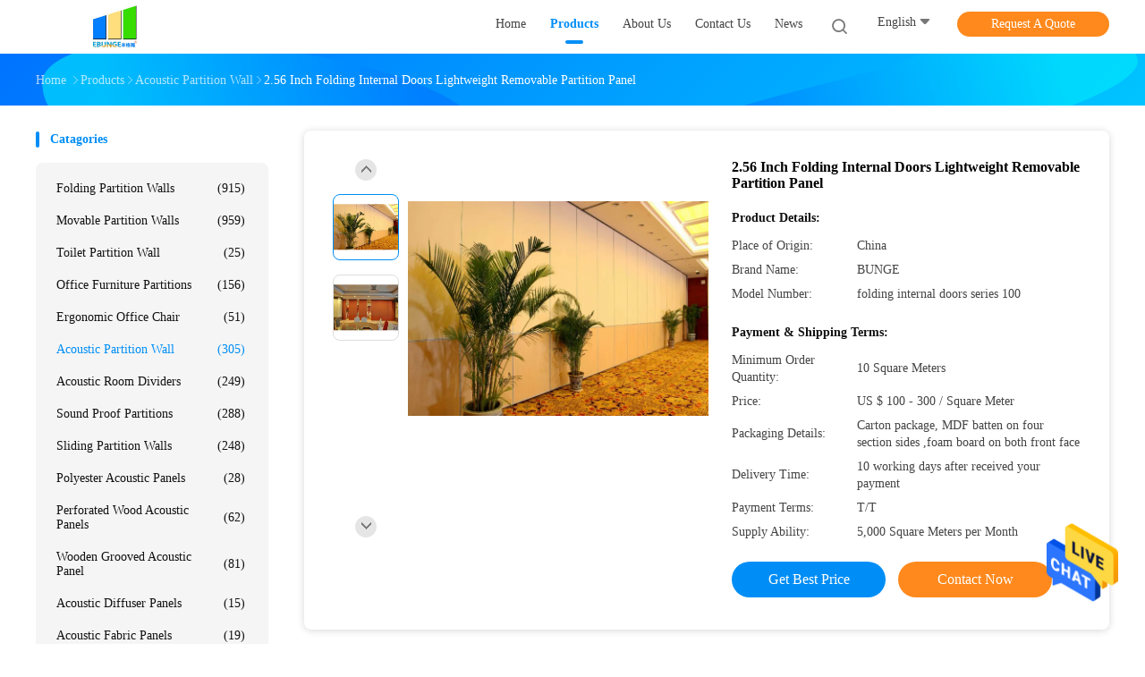

--- FILE ---
content_type: text/html
request_url: https://www.partitions-walls.com/sale-7677965-2-56-inch-folding-internal-doors-lightweight-removable-partition-panel.html
body_size: 33113
content:

<!DOCTYPE html>
<html lang="en">
<head>
	<meta charset="utf-8">
	<meta http-equiv="X-UA-Compatible" content="IE=edge">
	<meta name="viewport" content="width=device-width, initial-scale=1">
    <title>2.56 Inch Folding Internal Doors Lightweight Removable Partition Panel</title>
    <meta name="keywords" content="acoustic operable wall, movable acoustic partition walls, Acoustic Partition Wall" />
    <meta name="description" content="High quality 2.56 Inch Folding Internal Doors Lightweight Removable Partition Panel from China, China's leading product market acoustic operable wall product, with strict quality control movable acoustic partition walls factories, producing high quality movable acoustic partition walls Products." />
				<link rel='preload'
					  href=/photo/partitions-walls/sitetpl/style/common.css?ver=1625725434 as='style'><link type='text/css' rel='stylesheet'
					  href=/photo/partitions-walls/sitetpl/style/common.css?ver=1625725434 media='all'><meta property="og:title" content="2.56 Inch Folding Internal Doors Lightweight Removable Partition Panel" />
<meta property="og:description" content="High quality 2.56 Inch Folding Internal Doors Lightweight Removable Partition Panel from China, China's leading product market acoustic operable wall product, with strict quality control movable acoustic partition walls factories, producing high quality movable acoustic partition walls Products." />
<meta property="og:type" content="product" />
<meta property="og:availability" content="instock" />
<meta property="og:site_name" content="Guangdong Bunge Building Material Industrial Co., Ltd" />
<meta property="og:url" content="https://www.partitions-walls.com/sale-7677965-2-56-inch-folding-internal-doors-lightweight-removable-partition-panel.html" />
<meta property="og:image" content="https://www.partitions-walls.com/photo/ps6846743-2_56_inch_folding_internal_doors_lightweight_removable_partition_panel.jpg" />
<link rel="canonical" href="https://www.partitions-walls.com/sale-7677965-2-56-inch-folding-internal-doors-lightweight-removable-partition-panel.html" />
<link rel="alternate" href="https://m.partitions-walls.com/sale-7677965-2-56-inch-folding-internal-doors-lightweight-removable-partition-panel.html" media="only screen and (max-width: 640px)" />
<style type="text/css">
/*<![CDATA[*/
.consent__cookie {position: fixed;top: 0;left: 0;width: 100%;height: 0%;z-index: 100000;}.consent__cookie_bg {position: fixed;top: 0;left: 0;width: 100%;height: 100%;background: #000;opacity: .6;display: none }.consent__cookie_rel {position: fixed;bottom:0;left: 0;width: 100%;background: #fff;display: -webkit-box;display: -ms-flexbox;display: flex;flex-wrap: wrap;padding: 24px 80px;-webkit-box-sizing: border-box;box-sizing: border-box;-webkit-box-pack: justify;-ms-flex-pack: justify;justify-content: space-between;-webkit-transition: all ease-in-out .3s;transition: all ease-in-out .3s }.consent__close {position: absolute;top: 20px;right: 20px;cursor: pointer }.consent__close svg {fill: #777 }.consent__close:hover svg {fill: #000 }.consent__cookie_box {flex: 1;word-break: break-word;}.consent__warm {color: #777;font-size: 16px;margin-bottom: 12px;line-height: 19px }.consent__title {color: #333;font-size: 20px;font-weight: 600;margin-bottom: 12px;line-height: 23px }.consent__itxt {color: #333;font-size: 14px;margin-bottom: 12px;display: -webkit-box;display: -ms-flexbox;display: flex;-webkit-box-align: center;-ms-flex-align: center;align-items: center }.consent__itxt i {display: -webkit-inline-box;display: -ms-inline-flexbox;display: inline-flex;width: 28px;height: 28px;border-radius: 50%;background: #e0f9e9;margin-right: 8px;-webkit-box-align: center;-ms-flex-align: center;align-items: center;-webkit-box-pack: center;-ms-flex-pack: center;justify-content: center }.consent__itxt svg {fill: #3ca860 }.consent__txt {color: #a6a6a6;font-size: 14px;margin-bottom: 8px;line-height: 17px }.consent__btns {display: -webkit-box;display: -ms-flexbox;display: flex;-webkit-box-orient: vertical;-webkit-box-direction: normal;-ms-flex-direction: column;flex-direction: column;-webkit-box-pack: center;-ms-flex-pack: center;justify-content: center;flex-shrink: 0;}.consent__btn {width: 280px;height: 40px;line-height: 40px;text-align: center;background: #3ca860;color: #fff;border-radius: 4px;margin: 8px 0;-webkit-box-sizing: border-box;box-sizing: border-box;cursor: pointer;font-size:14px}.consent__btn:hover {background: #00823b }.consent__btn.empty {color: #3ca860;border: 1px solid #3ca860;background: #fff }.consent__btn.empty:hover {background: #3ca860;color: #fff }.open .consent__cookie_bg {display: block }.open .consent__cookie_rel {bottom: 0 }@media (max-width: 760px) {.consent__btns {width: 100%;align-items: center;}.consent__cookie_rel {padding: 20px 24px }}.consent__cookie.open {display: block;}.consent__cookie {display: none;}
/*]]>*/
</style>
<script type="text/javascript">
/*<![CDATA[*/
window.isvideotpl = 0;window.detailurl = '';
var isShowGuide=0;showGuideColor=0;var company_type = 26;var webim_domain = '';

var colorUrl = '';
var aisearch = 0;
var selfUrl = '';
window.playerReportUrl='/vod/view_count/report';
var query_string = ["Products","Detail"];
var g_tp = '';
var customtplcolor = 99702;
window.predomainsub = "";
/*]]>*/
</script>
</head>
<body>
<img src="/logo.gif" style="display:none" alt="logo"/>
    <div id="floatAd" style="z-index: 110000;position:absolute;right:30px;bottom:60px;height:79px;display: block;">
                                <a href="/webim/webim_tab.html" rel="nofollow" data-uid="8607" onclick= 'setwebimCookie(8607,7677965,26);' target="_blank">
            <img style="width: 80px;cursor: pointer;" alt='Send Message' src="/images/floatimage_chat.gif"/>
        </a>
                                </div>
<a style="display: none!important;" title="Guangdong Bunge Building Material Industrial Co., Ltd" class="float-inquiry" href="/contactnow.html" onclick='setinquiryCookie("{\"showproduct\":1,\"pid\":\"7677965\",\"name\":\"2.56 Inch Folding Internal Doors Lightweight Removable Partition Panel\",\"source_url\":\"\\/sale-7677965-2-56-inch-folding-internal-doors-lightweight-removable-partition-panel.html\",\"picurl\":\"\\/photo\\/pd6846743-2_56_inch_folding_internal_doors_lightweight_removable_partition_panel.jpg\",\"propertyDetail\":[[\"Frame Material\",\"Aluminum Frame\"],[\"Thickness\",\"100mm (3.94 inch )\"],[\"FInished Surface\",\"wooden , Fabric , Melamine , MDF\"],[\"Position\",\"Sliding Doors\"]],\"company_name\":null,\"picurl_c\":\"\\/photo\\/pc6846743-2_56_inch_folding_internal_doors_lightweight_removable_partition_panel.jpg\",\"price\":\"US $ 100 - 300 \\/ Square Meter\",\"username\":\"Buffy Wong\",\"viewTime\":\"Last Login : 9 hours 59 minutes ago\",\"subject\":\"Please send me more information on your 2.56 Inch Folding Internal Doors Lightweight Removable Partition Panel\",\"countrycode\":\"BR\"}");'></a>
<script>
var originProductInfo = '';
var originProductInfo = {"showproduct":1,"pid":"7677965","name":"2.56 Inch Folding Internal Doors Lightweight Removable Partition Panel","source_url":"\/sale-7677965-2-56-inch-folding-internal-doors-lightweight-removable-partition-panel.html","picurl":"\/photo\/pd6846743-2_56_inch_folding_internal_doors_lightweight_removable_partition_panel.jpg","propertyDetail":[["Frame Material","Aluminum Frame"],["Thickness","100mm (3.94 inch )"],["FInished Surface","wooden , Fabric , Melamine , MDF"],["Position","Sliding Doors"]],"company_name":null,"picurl_c":"\/photo\/pc6846743-2_56_inch_folding_internal_doors_lightweight_removable_partition_panel.jpg","price":"US $ 100 - 300 \/ Square Meter","username":"Buffy Wong","viewTime":"Last Login : 3 hours 59 minutes ago","subject":"What is your best price for 2.56 Inch Folding Internal Doors Lightweight Removable Partition Panel","countrycode":"BR"};
var save_url = "/contactsave.html";
var update_url = "/updateinquiry.html";
var productInfo = {};
var defaulProductInfo = {};
var myDate = new Date();
var curDate = myDate.getFullYear()+'-'+(parseInt(myDate.getMonth())+1)+'-'+myDate.getDate();
var message = '';
var default_pop = 1;
var leaveMessageDialog = document.getElementsByClassName('leave-message-dialog')[0]; // 获取弹层
var _$$ = function (dom) {
    return document.querySelectorAll(dom);
};
resInfo = originProductInfo;
resInfo['name'] = resInfo['name'] || '';
defaulProductInfo.pid = resInfo['pid'];
defaulProductInfo.productName = resInfo['name'] ?? '';
defaulProductInfo.productInfo = resInfo['propertyDetail'];
defaulProductInfo.productImg = resInfo['picurl_c'];
defaulProductInfo.subject = resInfo['subject'] ?? '';
defaulProductInfo.productImgAlt = resInfo['name'] ?? '';
var inquirypopup_tmp = 1;
var message = 'Dear,'+'\r\n'+"I am interested in"+' '+trim(resInfo['name'])+", could you send me more details such as type, size, MOQ, material, etc."+'\r\n'+"Thanks!"+'\r\n'+"Waiting for your reply.";
var message_1 = 'Dear,'+'\r\n'+"I am interested in"+' '+trim(resInfo['name'])+", could you send me more details such as type, size, MOQ, material, etc."+'\r\n'+"Thanks!"+'\r\n'+"Waiting for your reply.";
var message_2 = 'Hello,'+'\r\n'+"I am looking for"+' '+trim(resInfo['name'])+", please send me the price, specification and picture."+'\r\n'+"Your swift response will be highly appreciated."+'\r\n'+"Feel free to contact me for more information."+'\r\n'+"Thanks a lot.";
var message_3 = 'Hello,'+'\r\n'+trim(resInfo['name'])+' '+"meets my expectations."+'\r\n'+"Please give me the best price and some other product information."+'\r\n'+"Feel free to contact me via my mail."+'\r\n'+"Thanks a lot.";

var message_4 = 'Dear,'+'\r\n'+"What is the FOB price on your"+' '+trim(resInfo['name'])+'?'+'\r\n'+"Which is the nearest port name?"+'\r\n'+"Please reply me as soon as possible, it would be better to share further information."+'\r\n'+"Regards!";
var message_5 = 'Hi there,'+'\r\n'+"I am very interested in your"+' '+trim(resInfo['name'])+'.'+'\r\n'+"Please send me your product details."+'\r\n'+"Looking forward to your quick reply."+'\r\n'+"Feel free to contact me by mail."+'\r\n'+"Regards!";

var message_6 = 'Dear,'+'\r\n'+"Please provide us with information about your"+' '+trim(resInfo['name'])+", such as type, size, material, and of course the best price."+'\r\n'+"Looking forward to your quick reply."+'\r\n'+"Thank you!";
var message_7 = 'Dear,'+'\r\n'+"Can you supply"+' '+trim(resInfo['name'])+" for us?"+'\r\n'+"First we want a price list and some product details."+'\r\n'+"I hope to get reply asap and look forward to cooperation."+'\r\n'+"Thank you very much.";
var message_8 = 'hi,'+'\r\n'+"I am looking for"+' '+trim(resInfo['name'])+", please give me some more detailed product information."+'\r\n'+"I look forward to your reply."+'\r\n'+"Thank you!";
var message_9 = 'Hello,'+'\r\n'+"Your"+' '+trim(resInfo['name'])+" meets my requirements very well."+'\r\n'+"Please send me the price, specification, and similar model will be OK."+'\r\n'+"Feel free to chat with me."+'\r\n'+"Thanks!";
var message_10 = 'Dear,'+'\r\n'+"I want to know more about the details and quotation of"+' '+trim(resInfo['name'])+'.'+'\r\n'+"Feel free to contact me."+'\r\n'+"Regards!";

var r = getRandom(1,10);

defaulProductInfo.message = eval("message_"+r);
    defaulProductInfo.message = eval("message_"+r);
        var mytAjax = {

    post: function(url, data, fn) {
        var xhr = new XMLHttpRequest();
        xhr.open("POST", url, true);
        xhr.setRequestHeader("Content-Type", "application/x-www-form-urlencoded;charset=UTF-8");
        xhr.setRequestHeader("X-Requested-With", "XMLHttpRequest");
        xhr.setRequestHeader('Content-Type','text/plain;charset=UTF-8');
        xhr.onreadystatechange = function() {
            if(xhr.readyState == 4 && (xhr.status == 200 || xhr.status == 304)) {
                fn.call(this, xhr.responseText);
            }
        };
        xhr.send(data);
    },

    postform: function(url, data, fn) {
        var xhr = new XMLHttpRequest();
        xhr.open("POST", url, true);
        xhr.setRequestHeader("X-Requested-With", "XMLHttpRequest");
        xhr.onreadystatechange = function() {
            if(xhr.readyState == 4 && (xhr.status == 200 || xhr.status == 304)) {
                fn.call(this, xhr.responseText);
            }
        };
        xhr.send(data);
    }
};
/*window.onload = function(){
    leaveMessageDialog = document.getElementsByClassName('leave-message-dialog')[0];
    if (window.localStorage.recordDialogStatus=='undefined' || (window.localStorage.recordDialogStatus!='undefined' && window.localStorage.recordDialogStatus != curDate)) {
        setTimeout(function(){
            if(parseInt(inquirypopup_tmp%10) == 1){
                creatDialog(defaulProductInfo, 1);
            }
        }, 6000);
    }
};*/
function trim(str)
{
    str = str.replace(/(^\s*)/g,"");
    return str.replace(/(\s*$)/g,"");
};
function getRandom(m,n){
    var num = Math.floor(Math.random()*(m - n) + n);
    return num;
};
function strBtn(param) {

    var starattextarea = document.getElementById("textareamessage").value.length;
    var email = document.getElementById("startEmail").value;

    var default_tip = document.querySelectorAll(".watermark_container").length;
    if (20 < starattextarea && starattextarea < 3000) {
        if(default_tip>0){
            document.getElementById("textareamessage1").parentNode.parentNode.nextElementSibling.style.display = "none";
        }else{
            document.getElementById("textareamessage1").parentNode.nextElementSibling.style.display = "none";
        }

    } else {
        if(default_tip>0){
            document.getElementById("textareamessage1").parentNode.parentNode.nextElementSibling.style.display = "block";
        }else{
            document.getElementById("textareamessage1").parentNode.nextElementSibling.style.display = "block";
        }

        return;
    }

    // var re = /^([a-zA-Z0-9_-])+@([a-zA-Z0-9_-])+\.([a-zA-Z0-9_-])+/i;/*邮箱不区分大小写*/
    var re = /^[a-zA-Z0-9][\w-]*(\.?[\w-]+)*@[a-zA-Z0-9-]+(\.[a-zA-Z0-9]+)+$/i;
    if (!re.test(email)) {
        document.getElementById("startEmail").nextElementSibling.style.display = "block";
        return;
    } else {
        document.getElementById("startEmail").nextElementSibling.style.display = "none";
    }

    var subject = document.getElementById("pop_subject").value;
    var pid = document.getElementById("pop_pid").value;
    var message = document.getElementById("textareamessage").value;
    var sender_email = document.getElementById("startEmail").value;
    var tel = '';
    if (document.getElementById("tel0") != undefined && document.getElementById("tel0") != '')
        tel = document.getElementById("tel0").value;
    var form_serialize = '&tel='+tel;

    form_serialize = form_serialize.replace(/\+/g, "%2B");
    mytAjax.post(save_url,"pid="+pid+"&subject="+subject+"&email="+sender_email+"&message="+(message)+form_serialize,function(res){
        var mes = JSON.parse(res);
        if(mes.status == 200){
            var iid = mes.iid;
            document.getElementById("pop_iid").value = iid;
            document.getElementById("pop_uuid").value = mes.uuid;

            if(typeof gtag_report_conversion === "function"){
                gtag_report_conversion();//执行统计js代码
            }
            if(typeof fbq === "function"){
                fbq('track','Purchase');//执行统计js代码
            }
        }
    });
    for (var index = 0; index < document.querySelectorAll(".dialog-content-pql").length; index++) {
        document.querySelectorAll(".dialog-content-pql")[index].style.display = "none";
    };
    $('#idphonepql').val(tel);
    document.getElementById("dialog-content-pql-id").style.display = "block";
    ;
};
function twoBtnOk(param) {

    var selectgender = document.getElementById("Mr").innerHTML;
    var iid = document.getElementById("pop_iid").value;
    var sendername = document.getElementById("idnamepql").value;
    var senderphone = document.getElementById("idphonepql").value;
    var sendercname = document.getElementById("idcompanypql").value;
    var uuid = document.getElementById("pop_uuid").value;
    var gender = 2;
    if(selectgender == 'Mr.') gender = 0;
    if(selectgender == 'Mrs.') gender = 1;
    var pid = document.getElementById("pop_pid").value;
    var form_serialize = '';

        form_serialize = form_serialize.replace(/\+/g, "%2B");

    mytAjax.post(update_url,"iid="+iid+"&gender="+gender+"&uuid="+uuid+"&name="+(sendername)+"&tel="+(senderphone)+"&company="+(sendercname)+form_serialize,function(res){});

    for (var index = 0; index < document.querySelectorAll(".dialog-content-pql").length; index++) {
        document.querySelectorAll(".dialog-content-pql")[index].style.display = "none";
    };
    document.getElementById("dialog-content-pql-ok").style.display = "block";

};
function toCheckMust(name) {
    $('#'+name+'error').hide();
}
function handClidk(param) {
    var starattextarea = document.getElementById("textareamessage1").value.length;
    var email = document.getElementById("startEmail1").value;
    var default_tip = document.querySelectorAll(".watermark_container").length;
    if (20 < starattextarea && starattextarea < 3000) {
        if(default_tip>0){
            document.getElementById("textareamessage1").parentNode.parentNode.nextElementSibling.style.display = "none";
        }else{
            document.getElementById("textareamessage1").parentNode.nextElementSibling.style.display = "none";
        }

    } else {
        if(default_tip>0){
            document.getElementById("textareamessage1").parentNode.parentNode.nextElementSibling.style.display = "block";
        }else{
            document.getElementById("textareamessage1").parentNode.nextElementSibling.style.display = "block";
        }

        return;
    }

    // var re = /^([a-zA-Z0-9_-])+@([a-zA-Z0-9_-])+\.([a-zA-Z0-9_-])+/i;
    var re = /^[a-zA-Z0-9][\w-]*(\.?[\w-]+)*@[a-zA-Z0-9-]+(\.[a-zA-Z0-9]+)+$/i;
    if (!re.test(email)) {
        document.getElementById("startEmail1").nextElementSibling.style.display = "block";
        return;
    } else {
        document.getElementById("startEmail1").nextElementSibling.style.display = "none";
    }

    var subject = document.getElementById("pop_subject").value;
    var pid = document.getElementById("pop_pid").value;
    var message = document.getElementById("textareamessage1").value;
    var sender_email = document.getElementById("startEmail1").value;
    var form_serialize = tel = '';
    if (document.getElementById("tel1") != undefined && document.getElementById("tel1") != '')
        tel = document.getElementById("tel1").value;
        mytAjax.post(save_url,"email="+sender_email+"&tel="+tel+"&pid="+pid+"&message="+message+"&subject="+subject+form_serialize,function(res){

        var mes = JSON.parse(res);
        if(mes.status == 200){
            var iid = mes.iid;
            document.getElementById("pop_iid").value = iid;
            document.getElementById("pop_uuid").value = mes.uuid;
            if(typeof gtag_report_conversion === "function"){
                gtag_report_conversion();//执行统计js代码
            }
        }

    });
    for (var index = 0; index < document.querySelectorAll(".dialog-content-pql").length; index++) {
        document.querySelectorAll(".dialog-content-pql")[index].style.display = "none";
    };
    $('#idphonepql').val(tel);
    document.getElementById("dialog-content-pql-id").style.display = "block";

};
window.addEventListener('load', function () {
    $('.checkbox-wrap label').each(function(){
        if($(this).find('input').prop('checked')){
            $(this).addClass('on')
        }else {
            $(this).removeClass('on')
        }
    })
    $(document).on('click', '.checkbox-wrap label' , function(ev){
        if (ev.target.tagName.toUpperCase() != 'INPUT') {
            $(this).toggleClass('on')
        }
    })
})

function hand_video(pdata) {
    data = JSON.parse(pdata);
    productInfo.productName = data.productName;
    productInfo.productInfo = data.productInfo;
    productInfo.productImg = data.productImg;
    productInfo.subject = data.subject;

    var message = 'Dear,'+'\r\n'+"I am interested in"+' '+trim(data.productName)+", could you send me more details such as type, size, quantity, material, etc."+'\r\n'+"Thanks!"+'\r\n'+"Waiting for your reply.";

    var message = 'Dear,'+'\r\n'+"I am interested in"+' '+trim(data.productName)+", could you send me more details such as type, size, MOQ, material, etc."+'\r\n'+"Thanks!"+'\r\n'+"Waiting for your reply.";
    var message_1 = 'Dear,'+'\r\n'+"I am interested in"+' '+trim(data.productName)+", could you send me more details such as type, size, MOQ, material, etc."+'\r\n'+"Thanks!"+'\r\n'+"Waiting for your reply.";
    var message_2 = 'Hello,'+'\r\n'+"I am looking for"+' '+trim(data.productName)+", please send me the price, specification and picture."+'\r\n'+"Your swift response will be highly appreciated."+'\r\n'+"Feel free to contact me for more information."+'\r\n'+"Thanks a lot.";
    var message_3 = 'Hello,'+'\r\n'+trim(data.productName)+' '+"meets my expectations."+'\r\n'+"Please give me the best price and some other product information."+'\r\n'+"Feel free to contact me via my mail."+'\r\n'+"Thanks a lot.";

    var message_4 = 'Dear,'+'\r\n'+"What is the FOB price on your"+' '+trim(data.productName)+'?'+'\r\n'+"Which is the nearest port name?"+'\r\n'+"Please reply me as soon as possible, it would be better to share further information."+'\r\n'+"Regards!";
    var message_5 = 'Hi there,'+'\r\n'+"I am very interested in your"+' '+trim(data.productName)+'.'+'\r\n'+"Please send me your product details."+'\r\n'+"Looking forward to your quick reply."+'\r\n'+"Feel free to contact me by mail."+'\r\n'+"Regards!";

    var message_6 = 'Dear,'+'\r\n'+"Please provide us with information about your"+' '+trim(data.productName)+", such as type, size, material, and of course the best price."+'\r\n'+"Looking forward to your quick reply."+'\r\n'+"Thank you!";
    var message_7 = 'Dear,'+'\r\n'+"Can you supply"+' '+trim(data.productName)+" for us?"+'\r\n'+"First we want a price list and some product details."+'\r\n'+"I hope to get reply asap and look forward to cooperation."+'\r\n'+"Thank you very much.";
    var message_8 = 'hi,'+'\r\n'+"I am looking for"+' '+trim(data.productName)+", please give me some more detailed product information."+'\r\n'+"I look forward to your reply."+'\r\n'+"Thank you!";
    var message_9 = 'Hello,'+'\r\n'+"Your"+' '+trim(data.productName)+" meets my requirements very well."+'\r\n'+"Please send me the price, specification, and similar model will be OK."+'\r\n'+"Feel free to chat with me."+'\r\n'+"Thanks!";
    var message_10 = 'Dear,'+'\r\n'+"I want to know more about the details and quotation of"+' '+trim(data.productName)+'.'+'\r\n'+"Feel free to contact me."+'\r\n'+"Regards!";

    var r = getRandom(1,10);

    productInfo.message = eval("message_"+r);
            if(parseInt(inquirypopup_tmp/10) == 1){
        productInfo.message = "";
    }
    productInfo.pid = data.pid;
    creatDialog(productInfo, 2);
};

function handDialog(pdata) {
    data = JSON.parse(pdata);
    productInfo.productName = data.productName;
    productInfo.productInfo = data.productInfo;
    productInfo.productImg = data.productImg;
    productInfo.subject = data.subject;

    var message = 'Dear,'+'\r\n'+"I am interested in"+' '+trim(data.productName)+", could you send me more details such as type, size, quantity, material, etc."+'\r\n'+"Thanks!"+'\r\n'+"Waiting for your reply.";

    var message = 'Dear,'+'\r\n'+"I am interested in"+' '+trim(data.productName)+", could you send me more details such as type, size, MOQ, material, etc."+'\r\n'+"Thanks!"+'\r\n'+"Waiting for your reply.";
    var message_1 = 'Dear,'+'\r\n'+"I am interested in"+' '+trim(data.productName)+", could you send me more details such as type, size, MOQ, material, etc."+'\r\n'+"Thanks!"+'\r\n'+"Waiting for your reply.";
    var message_2 = 'Hello,'+'\r\n'+"I am looking for"+' '+trim(data.productName)+", please send me the price, specification and picture."+'\r\n'+"Your swift response will be highly appreciated."+'\r\n'+"Feel free to contact me for more information."+'\r\n'+"Thanks a lot.";
    var message_3 = 'Hello,'+'\r\n'+trim(data.productName)+' '+"meets my expectations."+'\r\n'+"Please give me the best price and some other product information."+'\r\n'+"Feel free to contact me via my mail."+'\r\n'+"Thanks a lot.";

    var message_4 = 'Dear,'+'\r\n'+"What is the FOB price on your"+' '+trim(data.productName)+'?'+'\r\n'+"Which is the nearest port name?"+'\r\n'+"Please reply me as soon as possible, it would be better to share further information."+'\r\n'+"Regards!";
    var message_5 = 'Hi there,'+'\r\n'+"I am very interested in your"+' '+trim(data.productName)+'.'+'\r\n'+"Please send me your product details."+'\r\n'+"Looking forward to your quick reply."+'\r\n'+"Feel free to contact me by mail."+'\r\n'+"Regards!";

    var message_6 = 'Dear,'+'\r\n'+"Please provide us with information about your"+' '+trim(data.productName)+", such as type, size, material, and of course the best price."+'\r\n'+"Looking forward to your quick reply."+'\r\n'+"Thank you!";
    var message_7 = 'Dear,'+'\r\n'+"Can you supply"+' '+trim(data.productName)+" for us?"+'\r\n'+"First we want a price list and some product details."+'\r\n'+"I hope to get reply asap and look forward to cooperation."+'\r\n'+"Thank you very much.";
    var message_8 = 'hi,'+'\r\n'+"I am looking for"+' '+trim(data.productName)+", please give me some more detailed product information."+'\r\n'+"I look forward to your reply."+'\r\n'+"Thank you!";
    var message_9 = 'Hello,'+'\r\n'+"Your"+' '+trim(data.productName)+" meets my requirements very well."+'\r\n'+"Please send me the price, specification, and similar model will be OK."+'\r\n'+"Feel free to chat with me."+'\r\n'+"Thanks!";
    var message_10 = 'Dear,'+'\r\n'+"I want to know more about the details and quotation of"+' '+trim(data.productName)+'.'+'\r\n'+"Feel free to contact me."+'\r\n'+"Regards!";

    var r = getRandom(1,10);
    productInfo.message = eval("message_"+r);
            if(parseInt(inquirypopup_tmp/10) == 1){
        productInfo.message = "";
    }
    productInfo.pid = data.pid;
    creatDialog(productInfo, 2);
};

function closepql(param) {

    leaveMessageDialog.style.display = 'none';
};

function closepql2(param) {

    for (var index = 0; index < document.querySelectorAll(".dialog-content-pql").length; index++) {
        document.querySelectorAll(".dialog-content-pql")[index].style.display = "none";
    };
    document.getElementById("dialog-content-pql-ok").style.display = "block";
};

function decodeHtmlEntities(str) {
    var tempElement = document.createElement('div');
    tempElement.innerHTML = str;
    return tempElement.textContent || tempElement.innerText || '';
}

function initProduct(productInfo,type){

    productInfo.productName = decodeHtmlEntities(productInfo.productName);
    productInfo.message = decodeHtmlEntities(productInfo.message);

    leaveMessageDialog = document.getElementsByClassName('leave-message-dialog')[0];
    leaveMessageDialog.style.display = "block";
    if(type == 3){
        var popinquiryemail = document.getElementById("popinquiryemail").value;
        _$$("#startEmail1")[0].value = popinquiryemail;
    }else{
        _$$("#startEmail1")[0].value = "";
    }
    _$$("#startEmail")[0].value = "";
    _$$("#idnamepql")[0].value = "";
    _$$("#idphonepql")[0].value = "";
    _$$("#idcompanypql")[0].value = "";

    _$$("#pop_pid")[0].value = productInfo.pid;
    _$$("#pop_subject")[0].value = productInfo.subject;
    
    if(parseInt(inquirypopup_tmp/10) == 1){
        productInfo.message = "";
    }

    _$$("#textareamessage1")[0].value = productInfo.message;
    _$$("#textareamessage")[0].value = productInfo.message;

    _$$("#dialog-content-pql-id .titlep")[0].innerHTML = productInfo.productName;
    _$$("#dialog-content-pql-id img")[0].setAttribute("src", productInfo.productImg);
    _$$("#dialog-content-pql-id img")[0].setAttribute("alt", productInfo.productImgAlt);

    _$$("#dialog-content-pql-id-hand img")[0].setAttribute("src", productInfo.productImg);
    _$$("#dialog-content-pql-id-hand img")[0].setAttribute("alt", productInfo.productImgAlt);
    _$$("#dialog-content-pql-id-hand .titlep")[0].innerHTML = productInfo.productName;

    if (productInfo.productInfo.length > 0) {
        var ul2, ul;
        ul = document.createElement("ul");
        for (var index = 0; index < productInfo.productInfo.length; index++) {
            var el = productInfo.productInfo[index];
            var li = document.createElement("li");
            var span1 = document.createElement("span");
            span1.innerHTML = el[0] + ":";
            var span2 = document.createElement("span");
            span2.innerHTML = el[1];
            li.appendChild(span1);
            li.appendChild(span2);
            ul.appendChild(li);

        }
        ul2 = ul.cloneNode(true);
        if (type === 1) {
            _$$("#dialog-content-pql-id .left")[0].replaceChild(ul, _$$("#dialog-content-pql-id .left ul")[0]);
        } else {
            _$$("#dialog-content-pql-id-hand .left")[0].replaceChild(ul2, _$$("#dialog-content-pql-id-hand .left ul")[0]);
            _$$("#dialog-content-pql-id .left")[0].replaceChild(ul, _$$("#dialog-content-pql-id .left ul")[0]);
        }
    };
    for (var index = 0; index < _$$("#dialog-content-pql-id .right ul li").length; index++) {
        _$$("#dialog-content-pql-id .right ul li")[index].addEventListener("click", function (params) {
            _$$("#dialog-content-pql-id .right #Mr")[0].innerHTML = this.innerHTML
        }, false)

    };

};
function closeInquiryCreateDialog() {
    document.getElementById("xuanpan_dialog_box_pql").style.display = "none";
};
function showInquiryCreateDialog() {
    document.getElementById("xuanpan_dialog_box_pql").style.display = "block";
};
function submitPopInquiry(){
    var message = document.getElementById("inquiry_message").value;
    var email = document.getElementById("inquiry_email").value;
    var subject = defaulProductInfo.subject;
    var pid = defaulProductInfo.pid;
    if (email === undefined) {
        showInquiryCreateDialog();
        document.getElementById("inquiry_email").style.border = "1px solid red";
        return false;
    };
    if (message === undefined) {
        showInquiryCreateDialog();
        document.getElementById("inquiry_message").style.border = "1px solid red";
        return false;
    };
    if (email.search(/^\w+((-\w+)|(\.\w+))*\@[A-Za-z0-9]+((\.|-)[A-Za-z0-9]+)*\.[A-Za-z0-9]+$/) == -1) {
        document.getElementById("inquiry_email").style.border= "1px solid red";
        showInquiryCreateDialog();
        return false;
    } else {
        document.getElementById("inquiry_email").style.border= "";
    };
    if (message.length < 20 || message.length >3000) {
        showInquiryCreateDialog();
        document.getElementById("inquiry_message").style.border = "1px solid red";
        return false;
    } else {
        document.getElementById("inquiry_message").style.border = "";
    };
    var tel = '';
    if (document.getElementById("tel") != undefined && document.getElementById("tel") != '')
        tel = document.getElementById("tel").value;

    mytAjax.post(save_url,"pid="+pid+"&subject="+subject+"&email="+email+"&message="+(message)+'&tel='+tel,function(res){
        var mes = JSON.parse(res);
        if(mes.status == 200){
            var iid = mes.iid;
            document.getElementById("pop_iid").value = iid;
            document.getElementById("pop_uuid").value = mes.uuid;

        }
    });
    initProduct(defaulProductInfo);
    for (var index = 0; index < document.querySelectorAll(".dialog-content-pql").length; index++) {
        document.querySelectorAll(".dialog-content-pql")[index].style.display = "none";
    };
    $('#idphonepql').val(tel);
    document.getElementById("dialog-content-pql-id").style.display = "block";

};

//带附件上传
function submitPopInquiryfile(email_id,message_id,check_sort,name_id,phone_id,company_id,attachments){

    if(typeof(check_sort) == 'undefined'){
        check_sort = 0;
    }
    var message = document.getElementById(message_id).value;
    var email = document.getElementById(email_id).value;
    var attachments = document.getElementById(attachments).value;
    if(typeof(name_id) !== 'undefined' && name_id != ""){
        var name  = document.getElementById(name_id).value;
    }
    if(typeof(phone_id) !== 'undefined' && phone_id != ""){
        var phone = document.getElementById(phone_id).value;
    }
    if(typeof(company_id) !== 'undefined' && company_id != ""){
        var company = document.getElementById(company_id).value;
    }
    var subject = defaulProductInfo.subject;
    var pid = defaulProductInfo.pid;

    if(check_sort == 0){
        if (email === undefined) {
            showInquiryCreateDialog();
            document.getElementById(email_id).style.border = "1px solid red";
            return false;
        };
        if (message === undefined) {
            showInquiryCreateDialog();
            document.getElementById(message_id).style.border = "1px solid red";
            return false;
        };

        if (email.search(/^\w+((-\w+)|(\.\w+))*\@[A-Za-z0-9]+((\.|-)[A-Za-z0-9]+)*\.[A-Za-z0-9]+$/) == -1) {
            document.getElementById(email_id).style.border= "1px solid red";
            showInquiryCreateDialog();
            return false;
        } else {
            document.getElementById(email_id).style.border= "";
        };
        if (message.length < 20 || message.length >3000) {
            showInquiryCreateDialog();
            document.getElementById(message_id).style.border = "1px solid red";
            return false;
        } else {
            document.getElementById(message_id).style.border = "";
        };
    }else{

        if (message === undefined) {
            showInquiryCreateDialog();
            document.getElementById(message_id).style.border = "1px solid red";
            return false;
        };

        if (email === undefined) {
            showInquiryCreateDialog();
            document.getElementById(email_id).style.border = "1px solid red";
            return false;
        };

        if (message.length < 20 || message.length >3000) {
            showInquiryCreateDialog();
            document.getElementById(message_id).style.border = "1px solid red";
            return false;
        } else {
            document.getElementById(message_id).style.border = "";
        };

        if (email.search(/^\w+((-\w+)|(\.\w+))*\@[A-Za-z0-9]+((\.|-)[A-Za-z0-9]+)*\.[A-Za-z0-9]+$/) == -1) {
            document.getElementById(email_id).style.border= "1px solid red";
            showInquiryCreateDialog();
            return false;
        } else {
            document.getElementById(email_id).style.border= "";
        };

    };

    mytAjax.post(save_url,"pid="+pid+"&subject="+subject+"&email="+email+"&message="+message+"&company="+company+"&attachments="+attachments,function(res){
        var mes = JSON.parse(res);
        if(mes.status == 200){
            var iid = mes.iid;
            document.getElementById("pop_iid").value = iid;
            document.getElementById("pop_uuid").value = mes.uuid;

            if(typeof gtag_report_conversion === "function"){
                gtag_report_conversion();//执行统计js代码
            }
            if(typeof fbq === "function"){
                fbq('track','Purchase');//执行统计js代码
            }
        }
    });
    initProduct(defaulProductInfo);

    if(name !== undefined && name != ""){
        _$$("#idnamepql")[0].value = name;
    }

    if(phone !== undefined && phone != ""){
        _$$("#idphonepql")[0].value = phone;
    }

    if(company !== undefined && company != ""){
        _$$("#idcompanypql")[0].value = company;
    }

    for (var index = 0; index < document.querySelectorAll(".dialog-content-pql").length; index++) {
        document.querySelectorAll(".dialog-content-pql")[index].style.display = "none";
    };
    document.getElementById("dialog-content-pql-id").style.display = "block";

};
function submitPopInquiryByParam(email_id,message_id,check_sort,name_id,phone_id,company_id){

    if(typeof(check_sort) == 'undefined'){
        check_sort = 0;
    }

    var senderphone = '';
    var message = document.getElementById(message_id).value;
    var email = document.getElementById(email_id).value;
    if(typeof(name_id) !== 'undefined' && name_id != ""){
        var name  = document.getElementById(name_id).value;
    }
    if(typeof(phone_id) !== 'undefined' && phone_id != ""){
        var phone = document.getElementById(phone_id).value;
        senderphone = phone;
    }
    if(typeof(company_id) !== 'undefined' && company_id != ""){
        var company = document.getElementById(company_id).value;
    }
    var subject = defaulProductInfo.subject;
    var pid = defaulProductInfo.pid;

    if(check_sort == 0){
        if (email === undefined) {
            showInquiryCreateDialog();
            document.getElementById(email_id).style.border = "1px solid red";
            return false;
        };
        if (message === undefined) {
            showInquiryCreateDialog();
            document.getElementById(message_id).style.border = "1px solid red";
            return false;
        };

        if (email.search(/^\w+((-\w+)|(\.\w+))*\@[A-Za-z0-9]+((\.|-)[A-Za-z0-9]+)*\.[A-Za-z0-9]+$/) == -1) {
            document.getElementById(email_id).style.border= "1px solid red";
            showInquiryCreateDialog();
            return false;
        } else {
            document.getElementById(email_id).style.border= "";
        };
        if (message.length < 20 || message.length >3000) {
            showInquiryCreateDialog();
            document.getElementById(message_id).style.border = "1px solid red";
            return false;
        } else {
            document.getElementById(message_id).style.border = "";
        };
    }else{

        if (message === undefined) {
            showInquiryCreateDialog();
            document.getElementById(message_id).style.border = "1px solid red";
            return false;
        };

        if (email === undefined) {
            showInquiryCreateDialog();
            document.getElementById(email_id).style.border = "1px solid red";
            return false;
        };

        if (message.length < 20 || message.length >3000) {
            showInquiryCreateDialog();
            document.getElementById(message_id).style.border = "1px solid red";
            return false;
        } else {
            document.getElementById(message_id).style.border = "";
        };

        if (email.search(/^\w+((-\w+)|(\.\w+))*\@[A-Za-z0-9]+((\.|-)[A-Za-z0-9]+)*\.[A-Za-z0-9]+$/) == -1) {
            document.getElementById(email_id).style.border= "1px solid red";
            showInquiryCreateDialog();
            return false;
        } else {
            document.getElementById(email_id).style.border= "";
        };

    };

    var productsku = "";
    if($("#product_sku").length > 0){
        productsku = $("#product_sku").html();
    }

    mytAjax.post(save_url,"tel="+senderphone+"&pid="+pid+"&subject="+subject+"&email="+email+"&message="+message+"&messagesku="+encodeURI(productsku),function(res){
        var mes = JSON.parse(res);
        if(mes.status == 200){
            var iid = mes.iid;
            document.getElementById("pop_iid").value = iid;
            document.getElementById("pop_uuid").value = mes.uuid;

            if(typeof gtag_report_conversion === "function"){
                gtag_report_conversion();//执行统计js代码
            }
            if(typeof fbq === "function"){
                fbq('track','Purchase');//执行统计js代码
            }
        }
    });
    initProduct(defaulProductInfo);

    if(name !== undefined && name != ""){
        _$$("#idnamepql")[0].value = name;
    }

    if(phone !== undefined && phone != ""){
        _$$("#idphonepql")[0].value = phone;
    }

    if(company !== undefined && company != ""){
        _$$("#idcompanypql")[0].value = company;
    }

    for (var index = 0; index < document.querySelectorAll(".dialog-content-pql").length; index++) {
        document.querySelectorAll(".dialog-content-pql")[index].style.display = "none";

    };
    document.getElementById("dialog-content-pql-id").style.display = "block";

};

function creat_videoDialog(productInfo, type) {

    if(type == 1){
        if(default_pop != 1){
            return false;
        }
        window.localStorage.recordDialogStatus = curDate;
    }else{
        default_pop = 0;
    }
    initProduct(productInfo, type);
    if (type === 1) {
        // 自动弹出
        for (var index = 0; index < document.querySelectorAll(".dialog-content-pql").length; index++) {

            document.querySelectorAll(".dialog-content-pql")[index].style.display = "none";
        };
        document.getElementById("dialog-content-pql").style.display = "block";
    } else {
        // 手动弹出
        for (var index = 0; index < document.querySelectorAll(".dialog-content-pql").length; index++) {
            document.querySelectorAll(".dialog-content-pql")[index].style.display = "none";
        };
        document.getElementById("dialog-content-pql-id-hand").style.display = "block";
    }
}

function creatDialog(productInfo, type) {

    if(type == 1){
        if(default_pop != 1){
            return false;
        }
        window.localStorage.recordDialogStatus = curDate;
    }else{
        default_pop = 0;
    }
    initProduct(productInfo, type);
    if (type === 1) {
        // 自动弹出
        for (var index = 0; index < document.querySelectorAll(".dialog-content-pql").length; index++) {

            document.querySelectorAll(".dialog-content-pql")[index].style.display = "none";
        };
        document.getElementById("dialog-content-pql").style.display = "block";
    } else {
        // 手动弹出
        for (var index = 0; index < document.querySelectorAll(".dialog-content-pql").length; index++) {
            document.querySelectorAll(".dialog-content-pql")[index].style.display = "none";
        };
        document.getElementById("dialog-content-pql-id-hand").style.display = "block";
    }
}

//带邮箱信息打开询盘框 emailtype=1表示带入邮箱
function openDialog(emailtype){
    var type = 2;//不带入邮箱，手动弹出
    if(emailtype == 1){
        var popinquiryemail = document.getElementById("popinquiryemail").value;
        // var re = /^([a-zA-Z0-9_-])+@([a-zA-Z0-9_-])+\.([a-zA-Z0-9_-])+/i;
        var re = /^[a-zA-Z0-9][\w-]*(\.?[\w-]+)*@[a-zA-Z0-9-]+(\.[a-zA-Z0-9]+)+$/i;
        if (!re.test(popinquiryemail)) {
            //前端提示样式;
            showInquiryCreateDialog();
            document.getElementById("popinquiryemail").style.border = "1px solid red";
            return false;
        } else {
            //前端提示样式;
        }
        var type = 3;
    }
    creatDialog(defaulProductInfo,type);
}

//上传附件
function inquiryUploadFile(){
    var fileObj = document.querySelector("#fileId").files[0];
    //构建表单数据
    var formData = new FormData();
    var filesize = fileObj.size;
    if(filesize > 10485760 || filesize == 0) {
        document.getElementById("filetips").style.display = "block";
        return false;
    }else {
        document.getElementById("filetips").style.display = "none";
    }
    formData.append('popinquiryfile', fileObj);
    document.getElementById("quotefileform").reset();
    var save_url = "/inquiryuploadfile.html";
    mytAjax.postform(save_url,formData,function(res){
        var mes = JSON.parse(res);
        if(mes.status == 200){
            document.getElementById("uploader-file-info").innerHTML = document.getElementById("uploader-file-info").innerHTML + "<span class=op>"+mes.attfile.name+"<a class=delatt id=att"+mes.attfile.id+" onclick=delatt("+mes.attfile.id+");>Delete</a></span>";
            var nowattachs = document.getElementById("attachments").value;
            if( nowattachs !== ""){
                var attachs = JSON.parse(nowattachs);
                attachs[mes.attfile.id] = mes.attfile;
            }else{
                var attachs = {};
                attachs[mes.attfile.id] = mes.attfile;
            }
            document.getElementById("attachments").value = JSON.stringify(attachs);
        }
    });
}
//附件删除
function delatt(attid)
{
    var nowattachs = document.getElementById("attachments").value;
    if( nowattachs !== ""){
        var attachs = JSON.parse(nowattachs);
        if(attachs[attid] == ""){
            return false;
        }
        var formData = new FormData();
        var delfile = attachs[attid]['filename'];
        var save_url = "/inquirydelfile.html";
        if(delfile != "") {
            formData.append('delfile', delfile);
            mytAjax.postform(save_url, formData, function (res) {
                if(res !== "") {
                    var mes = JSON.parse(res);
                    if (mes.status == 200) {
                        delete attachs[attid];
                        document.getElementById("attachments").value = JSON.stringify(attachs);
                        var s = document.getElementById("att"+attid);
                        s.parentNode.remove();
                    }
                }
            });
        }
    }else{
        return false;
    }
}

</script>
<div class="leave-message-dialog" style="display: none">
<style>
    .leave-message-dialog .close:before, .leave-message-dialog .close:after{
        content:initial;
    }
</style>
<div class="dialog-content-pql" id="dialog-content-pql" style="display: none">
    <span class="close" onclick="closepql()"><img src="/images/close.png" alt="close"></span>
    <div class="title">
        <p class="firstp-pql">Leave a Message</p>
        <p class="lastp-pql">We will call you back soon!</p>
    </div>
    <div class="form">
        <div class="textarea">
            <textarea style='font-family: robot;'  name="" id="textareamessage" cols="30" rows="10" style="margin-bottom:14px;width:100%"
                placeholder="Please enter your inquiry details."></textarea>
        </div>
        <p class="error-pql"> <span class="icon-pql"><img src="/images/error.png" alt="Guangdong Bunge Building Material Industrial Co., Ltd"></span> Your message must be between 20-3,000 characters!</p>
        <input id="startEmail" type="text" placeholder="Enter your E-mail" onkeydown="if(event.keyCode === 13){ strBtn();}">
        <p class="error-pql"><span class="icon-pql"><img src="/images/error.png" alt="Guangdong Bunge Building Material Industrial Co., Ltd"></span> Please check your E-mail! </p>
                <div class="operations">
            <div class='btn' id="submitStart" type="submit" onclick="strBtn()">SUBMIT</div>
        </div>
            </div>
</div>
<div class="dialog-content-pql dialog-content-pql-id" id="dialog-content-pql-id" style="display:none">
        <span class="close" onclick="closepql2()"><svg t="1648434466530" class="icon" viewBox="0 0 1024 1024" version="1.1" xmlns="http://www.w3.org/2000/svg" p-id="2198" width="16" height="16"><path d="M576 512l277.333333 277.333333-64 64-277.333333-277.333333L234.666667 853.333333 170.666667 789.333333l277.333333-277.333333L170.666667 234.666667 234.666667 170.666667l277.333333 277.333333L789.333333 170.666667 853.333333 234.666667 576 512z" fill="#444444" p-id="2199"></path></svg></span>
    <div class="left">
        <div class="img"><img></div>
        <p class="titlep"></p>
        <ul> </ul>
    </div>
    <div class="right">
                <p class="title">More information facilitates better communication.</p>
                <div style="position: relative;">
            <div class="mr"> <span id="Mr">Mr.</span>
                <ul>
                    <li>Mr.</li>
                    <li>Mrs.</li>
                </ul>
            </div>
            <input style="text-indent: 80px;" type="text" id="idnamepql" placeholder="Input your name">
        </div>
        <input type="text"  id="idphonepql"  placeholder="Phone Number">
        <input type="text" id="idcompanypql"  placeholder="Company" onkeydown="if(event.keyCode === 13){ twoBtnOk();}">
                <div class="btn form_new" id="twoBtnOk" onclick="twoBtnOk()">OK</div>
    </div>
</div>

<div class="dialog-content-pql dialog-content-pql-ok" id="dialog-content-pql-ok" style="display:none">
        <span class="close" onclick="closepql()"><svg t="1648434466530" class="icon" viewBox="0 0 1024 1024" version="1.1" xmlns="http://www.w3.org/2000/svg" p-id="2198" width="16" height="16"><path d="M576 512l277.333333 277.333333-64 64-277.333333-277.333333L234.666667 853.333333 170.666667 789.333333l277.333333-277.333333L170.666667 234.666667 234.666667 170.666667l277.333333 277.333333L789.333333 170.666667 853.333333 234.666667 576 512z" fill="#444444" p-id="2199"></path></svg></span>
    <div class="duihaook"></div>
        <p class="title">Submitted successfully!</p>
        <p class="p1" style="text-align: center; font-size: 18px; margin-top: 14px;">We will call you back soon!</p>
    <div class="btn" onclick="closepql()" id="endOk" style="margin: 0 auto;margin-top: 50px;">OK</div>
</div>
<div class="dialog-content-pql dialog-content-pql-id dialog-content-pql-id-hand" id="dialog-content-pql-id-hand"
    style="display:none">
     <input type="hidden" name="pop_pid" id="pop_pid" value="0">
     <input type="hidden" name="pop_subject" id="pop_subject" value="">
     <input type="hidden" name="pop_iid" id="pop_iid" value="0">
     <input type="hidden" name="pop_uuid" id="pop_uuid" value="0">
        <span class="close" onclick="closepql()"><svg t="1648434466530" class="icon" viewBox="0 0 1024 1024" version="1.1" xmlns="http://www.w3.org/2000/svg" p-id="2198" width="16" height="16"><path d="M576 512l277.333333 277.333333-64 64-277.333333-277.333333L234.666667 853.333333 170.666667 789.333333l277.333333-277.333333L170.666667 234.666667 234.666667 170.666667l277.333333 277.333333L789.333333 170.666667 853.333333 234.666667 576 512z" fill="#444444" p-id="2199"></path></svg></span>
    <div class="left">
        <div class="img"><img></div>
        <p class="titlep"></p>
        <ul> </ul>
    </div>
    <div class="right" style="float:right">
                <div class="title">
            <p class="firstp-pql">Leave a Message</p>
            <p class="lastp-pql">We will call you back soon!</p>
        </div>
                <div class="form">
            <div class="textarea">
                <textarea style='font-family: robot;' name="message" id="textareamessage1" cols="30" rows="10"
                    placeholder="Please enter your inquiry details."></textarea>
            </div>
            <p class="error-pql"> <span class="icon-pql"><img src="/images/error.png" alt="Guangdong Bunge Building Material Industrial Co., Ltd"></span> Your message must be between 20-3,000 characters!</p>

                            <input style="display:none" id="tel1" name="tel" type="text" oninput="value=value.replace(/[^0-9_+-]/g,'');" placeholder="Phone Number">
                        <input id='startEmail1' name='email' data-type='1' type='text'
                   placeholder="Enter your E-mail"
                   onkeydown='if(event.keyCode === 13){ handClidk();}'>
            
            <p class='error-pql'><span class='icon-pql'>
                    <img src="/images/error.png" alt="Guangdong Bunge Building Material Industrial Co., Ltd"></span> Please check your E-mail!            </p>

            <div class="operations">
                <div class='btn' id="submitStart1" type="submit" onclick="handClidk()">SUBMIT</div>
            </div>
        </div>
    </div>
</div>
</div>
<div id="xuanpan_dialog_box_pql" class="xuanpan_dialog_box_pql"
    style="display:none;background:rgba(0,0,0,.6);width:100%;height:100%;position: fixed;top:0;left:0;z-index: 999999;">
    <div class="box_pql"
      style="width:526px;height:206px;background:rgba(255,255,255,1);opacity:1;border-radius:4px;position: absolute;left: 50%;top: 50%;transform: translate(-50%,-50%);">
      <div onclick="closeInquiryCreateDialog()" class="close close_create_dialog"
        style="cursor: pointer;height:42px;width:40px;float:right;padding-top: 16px;"><span
          style="display: inline-block;width: 25px;height: 2px;background: rgb(114, 114, 114);transform: rotate(45deg); "><span
            style="display: block;width: 25px;height: 2px;background: rgb(114, 114, 114);transform: rotate(-90deg); "></span></span>
      </div>
      <div
        style="height: 72px; overflow: hidden; text-overflow: ellipsis; display:-webkit-box;-ebkit-line-clamp: 3;-ebkit-box-orient: vertical; margin-top: 58px; padding: 0 84px; font-size: 18px; color: rgba(51, 51, 51, 1); text-align: center; ">
        Please leave your correct email and detailed requirements (20-3,000 characters).</div>
      <div onclick="closeInquiryCreateDialog()" class="close_create_dialog"
        style="width: 139px; height: 36px; background: rgba(253, 119, 34, 1); border-radius: 4px; margin: 16px auto; color: rgba(255, 255, 255, 1); font-size: 18px; line-height: 36px; text-align: center;">
        OK</div>
    </div>
</div>
<style>
.header_99702_101 .language-list li div:hover,
.header_99702_101 .language-list li a:hover
{
  color: #008ef6;
    }
    .header_99702_101 .language-list{
        width: 158px;
    }
    .header_99702_101 .language-list a{
        padding:0px;
    }
    .header_99702_101 .language-list li  div{
      display: block;
      line-height: 32px;
      height: 32px;
      padding: 0px;
      text-overflow: ellipsis;
      white-space: nowrap;
      overflow: hidden;
      color: #fff;
      text-decoration: none;
      font-size: 14px;
      color: #444;
      font-weight: normal;
      text-transform: capitalize;
      -webkit-transition: color .2s ease-in-out;
      -moz-transition: color .2s ease-in-out;
      -o-transition: color .2s ease-in-out;
      -ms-transition: color .2s ease-in-out;
      transition: color .2s ease-in-out;
    }
    .header_70701 .lang .lang-list div:hover,
.header_70701 .lang .lang-list a:hover
{background: #fff6ed;}
    .header_99702_101 .language-list li{
        display: flex;
    align-items: center;
    padding: 0px 10px;
    }
    .header_70701 .lang .lang-list  div{
        color: #333;
        display: block;
        padding: 8px 0px;
        white-space: nowrap;
        line-height: 24px;
    }
</style>
<header class="header_99702_101">
        <div class="wrap-rule fn-clear">
        <div class="float-left image-all">
            <a title="Guangdong Bunge Building Material Industrial Co., Ltd" href="//www.partitions-walls.com"><img onerror="$(this).parent().hide();" src="/logo.gif" alt="Guangdong Bunge Building Material Industrial Co., Ltd" /></a>        </div>
        <div class="float-right fn-clear">
            <ul class="navigation fn-clear">
			                    					<li class="">
                                                <a target="_self" title="" href="/"><span>Home</span></a>                                                					</li>
                                                    					<li class="on">
                                                <a target="_self" title="" href="/products.html"><span>Products</span></a>                                                							<dl class="ecer-sub-menu">
                                									<dd>
                                        <a title="China Folding Partition Walls Manufacturers" href="/supplier-88330-folding-partition-walls"><span>Folding Partition Walls</span></a>									</dd>
                                									<dd>
                                        <a title="China Movable Partition Walls Manufacturers" href="/supplier-88332-movable-partition-walls"><span>Movable Partition Walls</span></a>									</dd>
                                									<dd>
                                        <a title="China Toilet Partition Wall Manufacturers" href="/supplier-4592817-toilet-partition-wall"><span>Toilet Partition Wall</span></a>									</dd>
                                									<dd>
                                        <a title="China Office Furniture Partitions Manufacturers" href="/supplier-88334-office-furniture-partitions"><span>Office Furniture Partitions</span></a>									</dd>
                                									<dd>
                                        <a title="China Ergonomic Office Chair Manufacturers" href="/supplier-352978-ergonomic-office-chair"><span>Ergonomic Office Chair</span></a>									</dd>
                                									<dd>
                                        <a title="China Acoustic Partition Wall Manufacturers" href="/supplier-88341-acoustic-partition-wall"><span>Acoustic Partition Wall</span></a>									</dd>
                                									<dd>
                                        <a title="China Acoustic Room Dividers Manufacturers" href="/supplier-88333-acoustic-room-dividers"><span>Acoustic Room Dividers</span></a>									</dd>
                                									<dd>
                                        <a title="China Sound Proof Partitions Manufacturers" href="/supplier-88335-sound-proof-partitions"><span>Sound Proof Partitions</span></a>									</dd>
                                									<dd>
                                        <a title="China Sliding Partition Walls Manufacturers" href="/supplier-88340-sliding-partition-walls"><span>Sliding Partition Walls</span></a>									</dd>
                                									<dd>
                                        <a title="China Polyester Acoustic Panels Manufacturers" href="/supplier-88331-polyester-acoustic-panels"><span>Polyester Acoustic Panels</span></a>									</dd>
                                									<dd>
                                        <a title="China Perforated Wood Acoustic Panels Manufacturers" href="/supplier-88336-perforated-wood-acoustic-panels"><span>Perforated Wood Acoustic Panels</span></a>									</dd>
                                									<dd>
                                        <a title="China Wooden Grooved Acoustic Panel Manufacturers" href="/supplier-88339-wooden-grooved-acoustic-panel"><span>Wooden Grooved Acoustic Panel</span></a>									</dd>
                                									<dd>
                                        <a title="China Acoustic Diffuser Panels Manufacturers" href="/supplier-88337-acoustic-diffuser-panels"><span>Acoustic Diffuser Panels</span></a>									</dd>
                                									<dd>
                                        <a title="China Acoustic Fabric Panels Manufacturers" href="/supplier-88338-acoustic-fabric-panels"><span>Acoustic Fabric Panels</span></a>									</dd>
                                							</dl>
                        					</li>
                                                                            <li class="">
                            <a target="_self" title="" href="/aboutus.html"><span>About Us</span></a>                                <dl class="ecer-sub-menu">
                                    <dd><a title="" href="/aboutus.html">About Us</a></dd>
                                    <dd><a title="" href="/factory.html">Factory Tour</a></dd>
                                    <dd><a title="" href="/quality.html">Quality Control</a></dd>
                                </dl>
                        </li>
                                                    					<li class="">
                                                <a target="_self" title="" href="/contactus.html"><span>Contact Us</span></a>                                                					</li>
                                                    					<li class="">
                                                <a target="_self" title="" href="/news.html"><span>News</span></a>                                                					</li>
                                
                            </ul>
            <i class="iconfont icon-search sousuo-btn"></i>
            <div class="language">
            	                <span class="current-lang">
                    <span>English</span>
                    <i class="iconfont icon-xiangxia"></i>
                </span>
                <ul class="language-list">
                	                        <li class="en  selected">
                        <img src="[data-uri]" alt="" style="width: 16px; height: 12px; margin-right: 8px; border: 1px solid #ccc;">
                                                                                    <a title="English" href="https://www.partitions-walls.com/sale-7677965-2-56-inch-folding-internal-doors-lightweight-removable-partition-panel.html">English</a>                        </li>
                                            <li class="fr  ">
                        <img src="[data-uri]" alt="" style="width: 16px; height: 12px; margin-right: 8px; border: 1px solid #ccc;">
                                                                                    <a title="Français" href="https://french.partitions-walls.com/sale-7677965-2-56-inch-folding-internal-doors-lightweight-removable-partition-panel.html">Français</a>                        </li>
                                            <li class="de  ">
                        <img src="[data-uri]" alt="" style="width: 16px; height: 12px; margin-right: 8px; border: 1px solid #ccc;">
                                                                                    <a title="Deutsch" href="https://german.partitions-walls.com/sale-7677965-2-56-inch-folding-internal-doors-lightweight-removable-partition-panel.html">Deutsch</a>                        </li>
                                            <li class="it  ">
                        <img src="[data-uri]" alt="" style="width: 16px; height: 12px; margin-right: 8px; border: 1px solid #ccc;">
                                                                                    <a title="Italiano" href="https://italian.partitions-walls.com/sale-7677965-2-56-inch-folding-internal-doors-lightweight-removable-partition-panel.html">Italiano</a>                        </li>
                                            <li class="ru  ">
                        <img src="[data-uri]" alt="" style="width: 16px; height: 12px; margin-right: 8px; border: 1px solid #ccc;">
                                                                                    <a title="Русский" href="https://russian.partitions-walls.com/sale-7677965-2-56-inch-folding-internal-doors-lightweight-removable-partition-panel.html">Русский</a>                        </li>
                                            <li class="es  ">
                        <img src="[data-uri]" alt="" style="width: 16px; height: 12px; margin-right: 8px; border: 1px solid #ccc;">
                                                                                    <a title="Español" href="https://spanish.partitions-walls.com/sale-7677965-2-56-inch-folding-internal-doors-lightweight-removable-partition-panel.html">Español</a>                        </li>
                                            <li class="pt  ">
                        <img src="[data-uri]" alt="" style="width: 16px; height: 12px; margin-right: 8px; border: 1px solid #ccc;">
                                                                                    <a title="Português" href="https://portuguese.partitions-walls.com/sale-7677965-2-56-inch-folding-internal-doors-lightweight-removable-partition-panel.html">Português</a>                        </li>
                                            <li class="nl  ">
                        <img src="[data-uri]" alt="" style="width: 16px; height: 12px; margin-right: 8px; border: 1px solid #ccc;">
                                                                                    <a title="Nederlandse" href="https://dutch.partitions-walls.com/sale-7677965-2-56-inch-folding-internal-doors-lightweight-removable-partition-panel.html">Nederlandse</a>                        </li>
                                            <li class="el  ">
                        <img src="[data-uri]" alt="" style="width: 16px; height: 12px; margin-right: 8px; border: 1px solid #ccc;">
                                                                                    <a title="ελληνικά" href="https://greek.partitions-walls.com/sale-7677965-2-56-inch-folding-internal-doors-lightweight-removable-partition-panel.html">ελληνικά</a>                        </li>
                                            <li class="ja  ">
                        <img src="[data-uri]" alt="" style="width: 16px; height: 12px; margin-right: 8px; border: 1px solid #ccc;">
                                                                                    <a title="日本語" href="https://japanese.partitions-walls.com/sale-7677965-2-56-inch-folding-internal-doors-lightweight-removable-partition-panel.html">日本語</a>                        </li>
                                            <li class="ko  ">
                        <img src="[data-uri]" alt="" style="width: 16px; height: 12px; margin-right: 8px; border: 1px solid #ccc;">
                                                                                    <a title="한국" href="https://korean.partitions-walls.com/sale-7677965-2-56-inch-folding-internal-doors-lightweight-removable-partition-panel.html">한국</a>                        </li>
                                            <li class="ar  ">
                        <img src="[data-uri]" alt="" style="width: 16px; height: 12px; margin-right: 8px; border: 1px solid #ccc;">
                                                                                    <a title="العربية" href="https://arabic.partitions-walls.com/sale-7677965-2-56-inch-folding-internal-doors-lightweight-removable-partition-panel.html">العربية</a>                        </li>
                                            <li class="hi  ">
                        <img src="[data-uri]" alt="" style="width: 16px; height: 12px; margin-right: 8px; border: 1px solid #ccc;">
                                                                                    <a title="हिन्दी" href="https://hindi.partitions-walls.com/sale-7677965-2-56-inch-folding-internal-doors-lightweight-removable-partition-panel.html">हिन्दी</a>                        </li>
                                            <li class="tr  ">
                        <img src="[data-uri]" alt="" style="width: 16px; height: 12px; margin-right: 8px; border: 1px solid #ccc;">
                                                                                    <a title="Türkçe" href="https://turkish.partitions-walls.com/sale-7677965-2-56-inch-folding-internal-doors-lightweight-removable-partition-panel.html">Türkçe</a>                        </li>
                                            <li class="id  ">
                        <img src="[data-uri]" alt="" style="width: 16px; height: 12px; margin-right: 8px; border: 1px solid #ccc;">
                                                                                    <a title="Indonesia" href="https://indonesian.partitions-walls.com/sale-7677965-2-56-inch-folding-internal-doors-lightweight-removable-partition-panel.html">Indonesia</a>                        </li>
                                            <li class="vi  ">
                        <img src="[data-uri]" alt="" style="width: 16px; height: 12px; margin-right: 8px; border: 1px solid #ccc;">
                                                                                    <a title="Tiếng Việt" href="https://vietnamese.partitions-walls.com/sale-7677965-2-56-inch-folding-internal-doors-lightweight-removable-partition-panel.html">Tiếng Việt</a>                        </li>
                                            <li class="th  ">
                        <img src="[data-uri]" alt="" style="width: 16px; height: 12px; margin-right: 8px; border: 1px solid #ccc;">
                                                                                    <a title="ไทย" href="https://thai.partitions-walls.com/sale-7677965-2-56-inch-folding-internal-doors-lightweight-removable-partition-panel.html">ไทย</a>                        </li>
                                            <li class="bn  ">
                        <img src="[data-uri]" alt="" style="width: 16px; height: 12px; margin-right: 8px; border: 1px solid #ccc;">
                                                                                    <a title="বাংলা" href="https://bengali.partitions-walls.com/sale-7677965-2-56-inch-folding-internal-doors-lightweight-removable-partition-panel.html">বাংলা</a>                        </li>
                                            <li class="fa  ">
                        <img src="[data-uri]" alt="" style="width: 16px; height: 12px; margin-right: 8px; border: 1px solid #ccc;">
                                                                                    <a title="فارسی" href="https://persian.partitions-walls.com/sale-7677965-2-56-inch-folding-internal-doors-lightweight-removable-partition-panel.html">فارسی</a>                        </li>
                                            <li class="pl  ">
                        <img src="[data-uri]" alt="" style="width: 16px; height: 12px; margin-right: 8px; border: 1px solid #ccc;">
                                                                                    <a title="Polski" href="https://polish.partitions-walls.com/sale-7677965-2-56-inch-folding-internal-doors-lightweight-removable-partition-panel.html">Polski</a>                        </li>
                                    </ul>
            </div>
            			<a target="_blank" class="button" rel="nofollow" title="Quote" href="/contactnow.html">Request A Quote</a>                    </div>
        <form action="" method="" onsubmit="return jsWidgetSearch(this,'');">
            <i class="iconfont icon-search"></i>
            <div class="searchbox">
                <input class="placeholder-input" id="header_99702_101" name="keyword" type="text" autocomplete="off" disableautocomplete="" name="keyword" placeholder="What are you looking for..." value="">
                <button type="submit">Search</button>
            </div>
        </form>
    </div>
</header>
<script>
        var arr = ["acoustic operable partitions","movable acoustic partition walls","acoustic operable wall"];
    var index = Math.floor((Math.random()*arr.length));
    document.getElementById("header_99702_101").value=arr[index];
</script>
<div class="four_global_position_109">
	<div class="breadcrumb">
		<div class="contain-w" itemscope itemtype="https://schema.org/BreadcrumbList">
			<span itemprop="itemListElement" itemscope itemtype="https://schema.org/ListItem">
                <a itemprop="item" title="" href="/"><span itemprop="name">Home</span></a>				<meta itemprop="position" content="1"/>
			</span>
            <i class="iconfont icon-rightArrow"></i><span itemprop="itemListElement" itemscope itemtype="https://schema.org/ListItem"><a itemprop="item" title="" href="/products.html"><span itemprop="name">Products</span></a><meta itemprop="position" content="2"/></span><i class="iconfont icon-rightArrow"></i><span itemprop="itemListElement" itemscope itemtype="https://schema.org/ListItem"><a itemprop="item" title="" href="/supplier-88341-acoustic-partition-wall"><span itemprop="name">Acoustic Partition Wall</span></a><meta itemprop="position" content="3"/></span><i class="iconfont icon-rightArrow"></i><h1><span>2.56 Inch Folding Internal Doors Lightweight Removable Partition Panel</span></h1>		</div>
	</div>
</div>
    
<div class="main-content wrap-rule fn-clear">
    <aside class="left-aside">
        

<div class="teruitong_aside_list_103">
    <div class="list-title">Catagories</div>
    <ul class="aside-list">

                    <li >
                <h2><a class="link " title="China Folding Partition Walls Manufacturers" href="/supplier-88330-folding-partition-walls">Folding Partition Walls<span>(915)</span></a></h2>
            </li>
                    <li >
                <h2><a class="link " title="China Movable Partition Walls Manufacturers" href="/supplier-88332-movable-partition-walls">Movable Partition Walls<span>(959)</span></a></h2>
            </li>
                    <li >
                <h2><a class="link " title="China Toilet Partition Wall Manufacturers" href="/supplier-4592817-toilet-partition-wall">Toilet Partition Wall<span>(25)</span></a></h2>
            </li>
                    <li >
                <h2><a class="link " title="China Office Furniture Partitions Manufacturers" href="/supplier-88334-office-furniture-partitions">Office Furniture Partitions<span>(156)</span></a></h2>
            </li>
                    <li >
                <h2><a class="link " title="China Ergonomic Office Chair Manufacturers" href="/supplier-352978-ergonomic-office-chair">Ergonomic Office Chair<span>(51)</span></a></h2>
            </li>
                    <li class='on'>
                <h2><a class="link on" title="China Acoustic Partition Wall Manufacturers" href="/supplier-88341-acoustic-partition-wall">Acoustic Partition Wall<span>(305)</span></a></h2>
            </li>
                    <li >
                <h2><a class="link " title="China Acoustic Room Dividers Manufacturers" href="/supplier-88333-acoustic-room-dividers">Acoustic Room Dividers<span>(249)</span></a></h2>
            </li>
                    <li >
                <h2><a class="link " title="China Sound Proof Partitions Manufacturers" href="/supplier-88335-sound-proof-partitions">Sound Proof Partitions<span>(288)</span></a></h2>
            </li>
                    <li >
                <h2><a class="link " title="China Sliding Partition Walls Manufacturers" href="/supplier-88340-sliding-partition-walls">Sliding Partition Walls<span>(248)</span></a></h2>
            </li>
                    <li >
                <h2><a class="link " title="China Polyester Acoustic Panels Manufacturers" href="/supplier-88331-polyester-acoustic-panels">Polyester Acoustic Panels<span>(28)</span></a></h2>
            </li>
                    <li >
                <h2><a class="link " title="China Perforated Wood Acoustic Panels Manufacturers" href="/supplier-88336-perforated-wood-acoustic-panels">Perforated Wood Acoustic Panels<span>(62)</span></a></h2>
            </li>
                    <li >
                <h2><a class="link " title="China Wooden Grooved Acoustic Panel Manufacturers" href="/supplier-88339-wooden-grooved-acoustic-panel">Wooden Grooved Acoustic Panel<span>(81)</span></a></h2>
            </li>
                    <li >
                <h2><a class="link " title="China Acoustic Diffuser Panels Manufacturers" href="/supplier-88337-acoustic-diffuser-panels">Acoustic Diffuser Panels<span>(15)</span></a></h2>
            </li>
                    <li >
                <h2><a class="link " title="China Acoustic Fabric Panels Manufacturers" href="/supplier-88338-acoustic-fabric-panels">Acoustic Fabric Panels<span>(19)</span></a></h2>
            </li>
        
    </ul>
</div>



        
<div class="best_product_99702_114">
    <div class="list-title">Best Products</div>
    <ul class="best-list">
                <li>
            <div class="item fn-clear">
                <a class="image-all" title="Sound Proofing Folding Office Acoustic Partition System For Training Conference Room" href="/quality-14394444-sound-proofing-folding-office-acoustic-partition-system-for-training-conference-room"><img alt="Sound Proofing Folding Office Acoustic Partition System For Training Conference Room" class="lazyi" data-original="/photo/px36400237-sound_proofing_folding_office_acoustic_partition_system_for_training_conference_room.jpg" src="/images/load_icon.gif" /></a>                <h2 class="text-wrap">
                    <a class="text" title="Sound Proofing Folding Office Acoustic Partition System For Training Conference Room" href="/quality-14394444-sound-proofing-folding-office-acoustic-partition-system-for-training-conference-room">Sound Proofing Folding Office Acoustic Partition System For Training Conference Room</a>                </h2>
            </div>
        </li>
                <li>
            <div class="item fn-clear">
                <a class="image-all" title="Function Hall Foldable Acoustic Partition Panels With Moveable Pass Door" href="/quality-14394346-function-hall-foldable-acoustic-partition-panels-with-moveable-pass-door"><img alt="Function Hall Foldable Acoustic Partition Panels With Moveable Pass Door" class="lazyi" data-original="/photo/px36399700-function_hall_foldable_acoustic_partition_panels_with_moveable_pass_door.jpg" src="/images/load_icon.gif" /></a>                <h2 class="text-wrap">
                    <a class="text" title="Function Hall Foldable Acoustic Partition Panels With Moveable Pass Door" href="/quality-14394346-function-hall-foldable-acoustic-partition-panels-with-moveable-pass-door">Function Hall Foldable Acoustic Partition Panels With Moveable Pass Door</a>                </h2>
            </div>
        </li>
                <li>
            <div class="item fn-clear">
                <a class="image-all" title="Temporary Mobile Acoustic Partition Wall Insulation Modern Office Partition" href="/quality-14393919-temporary-mobile-acoustic-partition-wall-insulation-modern-office-partition"><img alt="Temporary Mobile Acoustic Partition Wall Insulation Modern Office Partition" class="lazyi" data-original="/photo/px36397348-temporary_mobile_acoustic_partition_wall_insulation_modern_office_partition.jpg" src="/images/load_icon.gif" /></a>                <h2 class="text-wrap">
                    <a class="text" title="Temporary Mobile Acoustic Partition Wall Insulation Modern Office Partition" href="/quality-14393919-temporary-mobile-acoustic-partition-wall-insulation-modern-office-partition">Temporary Mobile Acoustic Partition Wall Insulation Modern Office Partition</a>                </h2>
            </div>
        </li>
               
    </ul>
</div>

        <div class="aside_form_99702_112">
    <div class="aside-form-column">Contacts</div>
    <div class="contacts">
        <table>
                        <tr>
                <th>Contacts:</th>
                <td>Ms. Buffy</td>
            </tr>
            
                        <tr>
                <th>Tel: </th>
                <td>0086 15899953127</td>
            </tr>
            
                        <tr>
                <th>Fax: </th>
                <td>86-20-81717767</td>
            </tr>
                    </table>
        <div class="links">
                            <a href="mailto:gzbunge@hotmail.com" title="Guangdong Bunge Building Material Industrial Co., Ltd email" rel="noopener"><i class="iconfont icon-mail1"></i></a>
                            <a href="https://api.whatsapp.com/send?phone=008615899953127" title="Guangdong Bunge Building Material Industrial Co., Ltd whatsapp" rel="noopener"><i class="iconfont icon-whatsapp1"></i></a>
                            <a href="/contactus.html#10439" title="Guangdong Bunge Building Material Industrial Co., Ltd wechat" rel="noopener"><i class="iconfont icon-wechat1"></i></a>
                            <a href="skype:buffy_wang888?call" title="Guangdong Bunge Building Material Industrial Co., Ltd skype" rel="noopener"><i class="iconfont icon-skype1"></i></a>
                            <a href="/contactus.html#10439" title="Guangdong Bunge Building Material Industrial Co., Ltd viber" rel="noopener"><i class="iconfont icon-viber1"></i></a>
                            <a href="/contactus.html#10439" title="Guangdong Bunge Building Material Industrial Co., Ltd icq" rel="noopener"><i class="iconfont icon-icq1"></i></a>
                    </div>
        <a href="javascript:void(0);" class="button" onclick="creatDialog(defaulProductInfo, 2)">Contact Now</a>
    </div>
</div>    </aside>
    <div class="right-content">
        <div class="chai_product_detailmain_lr">
    <!--显示联系信息，商品名移动到这里-->
<div class="cont" style="position: relative;">
            <div class="s_pt_box">
            <div class="Previous_box"><a  id="prev" class="gray"></a></div>
            <div id="slidePic">
                <ul>
                     
                                            <li  class="li clickli active">
                            <a rel="nofollow" title="2.56 Inch Folding Internal Doors Lightweight Removable Partition Panel"><img src="/photo/pc6846743-2_56_inch_folding_internal_doors_lightweight_removable_partition_panel.jpg" alt="2.56 Inch Folding Internal Doors Lightweight Removable Partition Panel" /></a>                        </li>
                                            <li  class="li clickli ">
                            <a rel="nofollow" title="2.56 Inch Folding Internal Doors Lightweight Removable Partition Panel"><img src="/photo/pc6846744-2_56_inch_folding_internal_doors_lightweight_removable_partition_panel.jpg" alt="2.56 Inch Folding Internal Doors Lightweight Removable Partition Panel" /></a>                        </li>
                                    </ul>
            </div>
            <div class="next_box"><a  id="next"></a></div>
        </div>
                    <div class="links fn-clear">
                <a class="iconfont icon-twitter" title="Guangdong Bunge Building Material Industrial Co., Ltd Twitter" href=""  target="_blank" rel="noopener"></a>
                <a class="iconfont icon-facebook" title="Guangdong Bunge Building Material Industrial Co., Ltd Facebook" href="https://www.facebook.com/partitionwall" target="_blank" rel="noopener"></a>
                <a class="iconfont icon-social-linkedin" title="Guangdong Bunge Building Material Industrial Co., Ltd LinkedIn" href="https://www.linkedin.com/in/movablewalls" target="_blank" rel="noopener"></a>
            </div>
                <div class="cont_m">
        <table width="100%" height="100%">
            <tbody>
            <tr>
                <td style="vertical-align: middle;text-align: center;">
                                        <a id="largeimg" target="_blank" title="2.56 Inch Folding Internal Doors Lightweight Removable Partition Panel" href="/photo/pl6846743-2_56_inch_folding_internal_doors_lightweight_removable_partition_panel.jpg"><img id="productImg" rel="/photo/ps6846743-2_56_inch_folding_internal_doors_lightweight_removable_partition_panel.jpg" src="/photo/pl6846743-2_56_inch_folding_internal_doors_lightweight_removable_partition_panel.jpg" alt="2.56 Inch Folding Internal Doors Lightweight Removable Partition Panel" /></a>                </td>
            </tr>
            </tbody>
        </table>
    </div>
        <div class="cont_r ">
<!--显示联系信息，商品名移动到这里-->
                    <h2>2.56 Inch Folding Internal Doors Lightweight Removable Partition Panel</h2>
        
        <h3>Product Details:</h3>
                    <table class="tables data" width="100%" border="0" cellpadding="0" cellspacing="0">
                <tbody>
                                    <tr>
                        <td class="p_name">Place of Origin:</td>
                        <td class="p_attribute">China</td>
                    </tr>
                                    <tr>
                        <td class="p_name">Brand Name:</td>
                        <td class="p_attribute">BUNGE</td>
                    </tr>
                                    <tr>
                        <td class="p_name">Model Number:</td>
                        <td class="p_attribute">folding internal doors series 100</td>
                    </tr>
                                                </tbody>
            </table>
        
                    <h3 style="margin-top: 20px;">Payment & Shipping Terms:</h3>
            <table class="tables data" width="100%" border="0" cellpadding="0" cellspacing="0">
                <tbody>
                                    <tr>
                        <th class="p_name">Minimum Order Quantity:</th>
                        <td class="p_attribute">10 Square Meters</td>
                    </tr>
                                    <tr>
                        <th class="p_name">Price:</th>
                        <td class="p_attribute">US $ 100 - 300 / Square Meter</td>
                    </tr>
                                    <tr>
                        <th class="p_name">Packaging Details:</th>
                        <td class="p_attribute">Carton package, MDF batten on four section sides ,foam board on both front face</td>
                    </tr>
                                    <tr>
                        <th class="p_name">Delivery Time:</th>
                        <td class="p_attribute">10 working days after received your payment</td>
                    </tr>
                                    <tr>
                        <th class="p_name">Payment Terms:</th>
                        <td class="p_attribute">T/T</td>
                    </tr>
                                    <tr>
                        <th class="p_name">Supply Ability:</th>
                        <td class="p_attribute">5,000 Square Meters per Month</td>
                    </tr>
                                                </tbody>
            </table>
                                    <a href="javascript:void(0);" onclick= 'handDialog("{\"pid\":\"7677965\",\"productName\":\"2.56 Inch Folding Internal Doors Lightweight Removable Partition Panel\",\"productInfo\":[[\"Frame Material\",\"Aluminum Frame\"],[\"Thickness\",\"100mm (3.94 inch )\"],[\"FInished Surface\",\"wooden , Fabric , Melamine , MDF\"],[\"Position\",\"Sliding Doors\"]],\"subject\":\"Can you supply 2.56 Inch Folding Internal Doors Lightweight Removable Partition Panel for us\",\"productImg\":\"\\/photo\\/pc6846743-2_56_inch_folding_internal_doors_lightweight_removable_partition_panel.jpg\"}")' class="btn contact_btn"
           style="display: inline-block;background:#ff771c url(/images/css-sprite.png) -260px -214px;color:#fff;padding:0 13px 0 33px;width:auto;height:25px;line-height:26px;border:0;font-size:13px;border-radius:4px;font-weight:bold;text-decoration: none;">Get Best Price</a>

            <a style="" class="ChatNow" href="javascript:void(0);" onclick= 'handDialog("{\"pid\":\"7677965\",\"productName\":\"2.56 Inch Folding Internal Doors Lightweight Removable Partition Panel\",\"productInfo\":[[\"Frame Material\",\"Aluminum Frame\"],[\"Thickness\",\"100mm (3.94 inch )\"],[\"FInished Surface\",\"wooden , Fabric , Melamine , MDF\"],[\"Position\",\"Sliding Doors\"]],\"subject\":\"Can you supply 2.56 Inch Folding Internal Doors Lightweight Removable Partition Panel for us\",\"productImg\":\"\\/photo\\/pc6846743-2_56_inch_folding_internal_doors_lightweight_removable_partition_panel.jpg\"}")' rel="nofollow" >Contact Now</a>
                
    </div>
    <div class="clearfix"></div>
</div>
</div>
<script>
    var areaList = [
        {image:'/photo/pl6846743-2_56_inch_folding_internal_doors_lightweight_removable_partition_panel.jpg',bigimage:'/photo/ps6846743-2_56_inch_folding_internal_doors_lightweight_removable_partition_panel.jpg'},{image:'/photo/pl6846744-2_56_inch_folding_internal_doors_lightweight_removable_partition_panel.jpg',bigimage:'/photo/ps6846744-2_56_inch_folding_internal_doors_lightweight_removable_partition_panel.jpg'}];
</script>

<script>
window.onload = function(){
    $("#slidePic .clickli").click(function(){
        var vid = $(this).attr("data-type");
        if(vid === "video"){
            $("#largeimg").hide();
            $("#wrapbox").show();
            $("#slidePic li").removeClass("active");
            $("#slidePic .clickvideo").addClass("active");
        }else{
            
            $("#largeimg").show();
            $("#wrapbox").hide();
            $("#slidePic .clickvideo").removeClass("active");
        }
    })
}
</script>
        <div class="product_detailmain_99702_118 contain-w">
    <style>
        .product_detailmain_99702_118 .details_wrap .title{
        margin-top: 24px;
        }
        .product_detailmain_99702_118  .overall-rating-text{
        padding: 19px 20px;
        width: 334px;
        border-radius: 8px;
        background: rgba(245, 244, 244, 1);
        display: flex;
        align-items: center;
        justify-content: space-between;
        position: relative;
        margin-right: 22px;
        flex-direction: column;
        }
        .product_detailmain_99702_118  .filter-select h3{
        font-size: 14px;
        }
        .product_detailmain_99702_118  .rating-base{
        margin-bottom: 14px;
        }

        .product_detailmain_99702_118   .progress-bar-container{
        width:314px;
        flex-grow: inherit;
        }
        .product_detailmain_99702_118   .rating-bar-item{
        margin-bottom: 10px;
        }
        .product_detailmain_99702_118   .rating-bar-item:last-child{
        margin-bottom: 0px;
        }
    </style>
    <div class="contant_four">
        <ul class="tab_lis_2">
            <li anchor="#detail_infomation" class="on"><a>Detail Information</a></li>
            <li anchor="#product_description">
                <a>Product Description</a></li>

            
        </ul>
        <div id="detail_infomation" class="info2">
            <table width="100%" border="0" class="tab1">
                <tbody>
                    <tr>
                        <td colspan="4">
                            <p class="title" id="detail_infomation">Detail Information</p>
                        </td>
                    </tr>
                                            <tr>
                                                                                                <th title="Frame Material::">Frame Material:</th>
                                    <td title="Aluminum Frame:">Aluminum Frame</td>
                                                                    <th title="Thickness::">Thickness:</th>
                                    <td title="100mm (3.94 Inch ):">100mm (3.94 Inch )</td>
                                                        </tr>
                                            <tr>
                                                                                                <th title="FInished Surface::">FInished Surface:</th>
                                    <td title="Wooden , Fabric , Melamine , MDF:">Wooden , Fabric , Melamine , MDF</td>
                                                                    <th title="Position::">Position:</th>
                                    <td title="Sliding Doors:">Sliding Doors</td>
                                                        </tr>
                                            <tr>
                                                                                                <th title="Application::">Application:</th>
                                    <td title="Hotel , Hall .meeting Room And So On:">Hotel , Hall .meeting Room And So On</td>
                                                                    <th title="Production::">Production:</th>
                                    <td title="Customization:">Customization</td>
                                                        </tr>
                                            <tr>
                                                            <th colspan="1" title="Production::">Highlight:</th>
                                <td colspan="3" title="Customization:"><h2 style='display: inline-block;font-weight: bold;font-size: 14px;'>acoustic operable wall</h2>, <h2 style='display: inline-block;font-weight: bold;font-size: 14px;'>movable acoustic partition walls</h2></td>
                                                    </tr>
                                        
                </tbody>
            </table>
        </div>
        <div id="product_description" class="details_wrap">
            <h2 class="title">Product Description</h2>
            <section>
                <p>&nbsp;</p>

<p><strong>3 3/8 Inch Folding Internal Doors , lightweight removable partition panel for ballroom</strong></p>

<p><br />
<span style="font-size:14px"><span style="font-family:arial,helvetica,sans-serif"><strong>&nbsp;</strong></span></span><br />
<strong>Description :</strong><br />
<span style="font-family:arial,helvetica,sans-serif">The operable wall panel construction and finish materials shall consist of Class A rated materials in accordance with BUNGE Standards. &nbsp;</span><br />
&nbsp;<br />
<span style="font-size:14px"><span style="font-family:arial,helvetica,sans-serif"><strong>Operation :</strong></span></span><br />
<span style="font-size:14px"><span style="font-family:arial,helvetica,sans-serif">Partitions shall be top supported, manually operated panels stacked in an area nominated in the plans. When closed, the operable wall shall provide a complete sound retardant barrier. No floor track shall be used.</span></span><br />
<span style="font-size:14px"><span style="font-family:arial,helvetica,sans-serif">&nbsp;</span></span><br />
<span style="font-size:14px"><span style="font-family:arial,helvetica,sans-serif"><strong>Specifications:</strong></span></span></p>

<table border="1" cellpadding="0" cellspacing="0" style="width:659px">
	<tbody>
		<tr>
			<td rowspan="10" style="width:229px">
			<p><span style="font-size:14px"><span style="font-family:arial,helvetica,sans-serif">Technical&nbsp;Parameter<br />
			&nbsp;for&nbsp;Partition&nbsp;Panel</span></span></p>
			</td>
			<td style="width:132px">
			<p><span style="font-size:14px"><span style="font-family:arial,helvetica,sans-serif">Panel&nbsp;Width</span></span></p>
			</td>
			<td style="width:431px">
			<p><span style="font-size:14px"><span style="font-family:arial,helvetica,sans-serif">500 - 1230mm</span></span></p>
			</td>
		</tr>
		<tr>
			<td style="width:132px">
			<p><span style="font-size:14px"><span style="font-family:arial,helvetica,sans-serif">Panel&nbsp;height</span></span></p>
			</td>
			<td style="width:431px">
			<p><span style="font-size:14px"><span style="font-family:arial,helvetica,sans-serif">2000 - 13000mm</span></span></p>
			</td>
		</tr>
		<tr>
			<td style="width:132px">
			<p><span style="font-size:14px"><span style="font-family:arial,helvetica,sans-serif">Sound&nbsp;proof</span></span></p>
			</td>
			<td style="width:431px">
			<p><span style="font-size:14px"><span style="font-family:arial,helvetica,sans-serif">32 - 45 dB</span></span></p>
			</td>
		</tr>
		<tr>
			<td style="width:132px">
			<p><span style="font-size:14px"><span style="font-family:arial,helvetica,sans-serif">Operation&nbsp;</span></span></p>
			</td>
			<td style="width:431px">
			<p><span style="font-size:14px"><span style="font-family:arial,helvetica,sans-serif">Manual&nbsp;</span></span></p>
			</td>
		</tr>
		<tr>
			<td style="width:132px">
			<p><span style="font-size:14px"><span style="font-family:arial,helvetica,sans-serif">Frame&nbsp;</span></span></p>
			</td>
			<td style="width:431px">
			<p><span style="font-size:14px"><span style="font-family:arial,helvetica,sans-serif">Aluminum&nbsp;</span></span></p>
			</td>
		</tr>
		<tr>
			<td style="width:132px">
			<p><span style="font-size:14px"><span style="font-family:arial,helvetica,sans-serif">Vertical&nbsp;profile</span></span></p>
			</td>
			<td style="width:431px">
			<p><span style="font-size:14px"><span style="font-family:arial,helvetica,sans-serif">Anodised&nbsp;aluminum&nbsp;profiles&nbsp;with&nbsp;integrated&nbsp;magnetic<br />
			&nbsp;strip&nbsp;and&nbsp;sealing&nbsp;edges&nbsp;on&nbsp;the&nbsp;inside</span></span></p>
			</td>
		</tr>
		<tr>
			<td style="width:132px">
			<p><span style="font-size:14px"><span style="font-family:arial,helvetica,sans-serif">Finish&nbsp;options</span></span></p>
			</td>
			<td style="width:431px">
			<p><span style="font-size:14px"><span style="font-family:arial,helvetica,sans-serif">Fabric,&nbsp;veneer,&nbsp;HPL&nbsp;melamine,&nbsp;vinyl,&nbsp;carpet,&nbsp;customers&nbsp;own&nbsp;material,&nbsp;<br />
			Bare&nbsp;finish</span></span></p>
			</td>
		</tr>
		<tr>
			<td style="width:132px">
			<p><span style="font-size:14px"><span style="font-family:arial,helvetica,sans-serif">Base&nbsp;options</span></span></p>
			</td>
			<td style="width:431px">
			<p><span style="font-size:14px"><span style="font-family:arial,helvetica,sans-serif">Plywood,&nbsp;Gypsum,&nbsp;steel,&nbsp;MDF</span></span></p>
			</td>
		</tr>
		<tr>
			<td style="width:132px">
			<p><span style="font-size:14px"><span style="font-family:arial,helvetica,sans-serif">Max&nbsp;width</span></span></p>
			</td>
			<td style="width:431px">
			<p><span style="font-size:14px"><span style="font-family:arial,helvetica,sans-serif">Unlimited&nbsp;</span></span></p>
			</td>
		</tr>
		<tr>
			<td style="width:132px">
			<p><span style="font-size:14px"><span style="font-family:arial,helvetica,sans-serif">Panel&nbsp;weight</span></span></p>
			</td>
			<td style="width:431px">
			<p><span style="font-size:14px"><span style="font-family:arial,helvetica,sans-serif">22 - 48 kg / sq</span></span></p>
			</td>
		</tr>
		<tr>
			<td style="width:229px">
			<p><span style="font-size:14px"><span style="font-family:arial,helvetica,sans-serif">Pass&nbsp;door&nbsp;selection</span></span></p>
			</td>
			<td style="width:132px">
			<p><span style="font-size:14px"><span style="font-family:arial,helvetica,sans-serif">door</span></span></p>
			</td>
			<td style="width:431px">
			<p><span style="font-size:14px"><span style="font-family:arial,helvetica,sans-serif">Single&nbsp;or&nbsp;double&nbsp;door</span></span></p>
			</td>
		</tr>
		<tr>
			<td rowspan="2" style="width:229px">
			<p><span style="font-size:14px"><span style="font-family:arial,helvetica,sans-serif">Seals&nbsp;</span></span></p>
			</td>
			<td style="width:132px">
			<p><span style="font-size:14px"><span style="font-family:arial,helvetica,sans-serif">Top&nbsp;</span></span></p>
			</td>
			<td style="width:431px">
			<p><span style="font-size:14px"><span style="font-family:arial,helvetica,sans-serif">Manual&nbsp;</span></span></p>
			</td>
		</tr>
		<tr>
			<td style="width:132px">
			<p><span style="font-size:14px"><span style="font-family:arial,helvetica,sans-serif">bottom</span></span></p>
			</td>
			<td style="width:431px">
			<p><span style="font-size:14px"><span style="font-family:arial,helvetica,sans-serif">Manual</span></span></p>
			</td>
		</tr>
	</tbody>
</table>

<p><span style="font-size:14px"><span style="font-family:arial,helvetica,sans-serif">&nbsp;&nbsp;<br />
&nbsp;<br />
<strong>Operation :</strong></span></span><br />
<span style="font-size:14px"><span style="font-family:arial,helvetica,sans-serif">Partitions shall be top supported, manually operated panels stacked in an area nominated in the plans. When closed, the operable wall shall provide a complete sound retardant barrier. No floor track shall be used.<br />
&nbsp;<img src="/images/load_icon.gif" style="max-width:650px" class="lazyi" alt="2.56 Inch Folding Internal Doors Lightweight Removable Partition Panel 0" data-original="/test/partitions-walls.com/photo/pl11902358-remark.jpg"><img src="/images/load_icon.gif" style="max-width:650px" class="lazyi" alt="2.56 Inch Folding Internal Doors Lightweight Removable Partition Panel 1" data-original="/test/partitions-walls.com/photo/pl11902111-remark.jpg"></span></span></p>

<p><br />
<span style="font-size:14px"><span style="font-family:arial,helvetica,sans-serif"><strong>&nbsp;<img src="/images/load_icon.gif" style="max-width:650px" class="lazyi" alt="2.56 Inch Folding Internal Doors Lightweight Removable Partition Panel 2" data-original="/test/partitions-walls.com/photo/pl6846702-remark.jpg"><br />
Panels :</strong><br />
The Panels will be made from 9mm MDF boards and shall be 65mm thick and 1230mm maximum width, made to the appropriate acoustic rating and structural backing and mounted in full perimeter extruded aluminum frames with interlocking corner construction . The panel faces shall be finished with selected material.<br />
Basic Panels shall be equal in module.<br />
Approx. Weight kg/ square meter&nbsp;&nbsp;&nbsp;&nbsp; &nbsp;&nbsp;&nbsp;: &nbsp;25 kg<br />
Maximum height&nbsp;&nbsp;&nbsp;&nbsp;&nbsp;&nbsp;&nbsp;&nbsp;&nbsp;&nbsp;&nbsp;&nbsp;&nbsp;&nbsp;&nbsp;&nbsp;&nbsp;&nbsp;&nbsp;&nbsp;&nbsp;&nbsp;&nbsp;&nbsp;&nbsp;&nbsp;&nbsp;&nbsp;&nbsp;&nbsp;&nbsp;&nbsp; : &nbsp;4000mm.<br />
&nbsp;<br />
Panel Surface Finish:&nbsp;The panel surface will be as per the clients requirement finished either in&nbsp;BUNGE factory &ndash; China or by others. The basic panels&nbsp;will be raw MDF (the finish materials such as laminate, veneer, melamine or fabric etc.)<br />
&nbsp;<br />
Retractable mechanism:&nbsp;The top and bottom rail of each panel shall incorporate an extruded aluminum box section mechanical seal manually operated by a handle inserted in the panel stile, turning the handle through 45 degrees shall simultaneously extend or retract the top and bottom seals through an steel and spring mechanism which shall firmly hold the seals in the retracted or extended mode.&nbsp;&nbsp;Single crank type mechanisms shall activate floor and head seals.<br />
&nbsp;</span></span><br />
&nbsp;<img src="/images/load_icon.gif" style="max-width:650px" class="lazyi" alt="2.56 Inch Folding Internal Doors Lightweight Removable Partition Panel 3" data-original="/test/partitions-walls.com/photo/pl6606375-remark.jpg"><br />
<span style="font-size:14px"><span style="font-family:arial,helvetica,sans-serif"><strong><span style="color:black">Track :</span></strong>&nbsp;</span></span><br />
<span style="font-size:14px"><span style="font-family:arial,helvetica,sans-serif">&nbsp;</span></span><br />
<span style="font-size:14px"><span style="font-family:arial,helvetica,sans-serif">The tracks are made from extruded 6063 &ndash; T6 anodized aluminum . The track housing shall utilize grooves and interlocking steel pins for positive alignment of adjacent track sections , and shall be reinforced overhead by drop rod brackets . Aluminum track housing shall include an integral nut slot to accept a hardened square nut for attaching each drop rod bracket to the top of the track .</span></span><br />
<span style="font-size:14px"><span style="font-family:arial,helvetica,sans-serif"><strong>&nbsp;</strong></span></span><br />
&nbsp;<br />
<span style="font-size:14px"><span style="font-family:arial,helvetica,sans-serif"><strong>Trolley&nbsp;</strong>:&nbsp;</span></span><br />
<span style="font-size:14px"><span style="font-family:arial,helvetica,sans-serif">&nbsp;</span></span><br />
<span style="font-size:14px"><span style="font-family:arial,helvetica,sans-serif">BUNGE Centre / Side / Remote stacking system with a Two wheeled nylon trolley made with the base Material of POM 45 tempered steel shall be used as per approved stacking method .</span></span><br />
&nbsp;<br />
&nbsp;<br />
&nbsp;</p>

<p><strong>Specification for Bunge Partiiton:</strong></p>

<p><br />
Bunge movable wall partition is made of high quality anodized aluminum frame with environmentally composite materials . The panels move on a ceiling track with no requirement of floor guides or rails . The panel has a standard thickness of 65mm , 85mm and 100mm , and a width up to 1219mm.Maximum height can reach 16meters tall.<br />
<br />
The movable partitions consist of a series of concave/convex profile interlocking flat panels and the fast set retractable top and bottom seals ,its provide excellent acoustic insulation property of from STC-32 to 53 in laboratory setting . Its high performance per dollar value and the easiest in-field operation makes it very suitable for restaurant , schools , office , religion , hospitals , shopping arcades and many other indoor applications product.<br />
<br />
There are wide of range face finishes are available : melamine faced MDF or Plywood , fabric carpet , fabric artificial , leather , wood veneer , high pressure laminate , Formica , acoustic panel , white board ect., panels may also be supplied unfinished for field decoration , Standard frame color is clear anodized aluminum , custom powder coating colors are available.<br />
<br />
Bunge works with Architects designer , developers , contractors and owners in design product selection , decorative finishes , project management and after-sales warranty services as her one-stop solution business service .</p>

<p><img alt="2.56 Inch Folding Internal Doors Lightweight Removable Partition Panel 4" src="/images/load_icon.gif" style="height:464px; width:650px" class="lazyi" data-original="/photo/partitions-walls/editor/20160412094400_31103.jpg"></p>

<p>&nbsp;</p>

<p><img src="/images/load_icon.gif" style="max-width:650px" class="lazyi" alt="2.56 Inch Folding Internal Doors Lightweight Removable Partition Panel 5" data-original="/test/partitions-walls.com/photo/pl11902435-remark.jpg"></p>

<p>&nbsp;</p>

<p><img alt="2.56 Inch Folding Internal Doors Lightweight Removable Partition Panel 6" src="/images/load_icon.gif" style="height:464px; width:650px" class="lazyi" data-original="/photo/partitions-walls/editor/20160412094427_75008.jpg"></p></img></img></img></img>            </section>

            

            <p></p>

                        <div class="key_wrap"><strong>Tag:</strong>
                                    <h2 class="tag_words">
                        <a title="acoustic operable partitions" href="/buy-acoustic-operable-partitions.html">acoustic operable partitions</a>                    </h2>
                                    <h2 class="tag_words">
                        <a title="movable acoustic partition walls" href="/buy-movable-acoustic-partition-walls.html">movable acoustic partition walls</a>                    </h2>
                                    <h2 class="tag_words">
                        <a title="acoustic operable wall" href="/buy-acoustic-operable-wall.html">acoustic operable wall</a>                    </h2>
                                            </div>
                    </div>
    </div>
</div>      <div class="know_more_99702_115">
    <div class="form-title">Want to Know more details about this product</div>
    <form action="" class="form">
        <div class="textarea">
            <div class="placeholder">I am interested in 2.56 Inch Folding Internal Doors Lightweight Removable Partition Panel could you send me more details such as type, size, quantity, material, etc.<br/>Thanks!<br/>Waiting for your reply.</div>
            <textarea id="inquiry_message_pop"></textarea>
            <label class="input-label" for="inquiry_message_pop">inquiry message</label>
        </div>
        <input type="text" id="inquiry_email_pop" placeholder="Your E-mail">
        <label class="input-label" for="inquiry_email_pop">inquiry email</label>

        <input type="text" id="inquiry_phone_pop" style="display:none" oninput="value=value.replace(/[^0-9_+-]/g,'');" placeholder="Phone Number">
        <label class="input-label" for="inquiry_email_pop">inquiry phone</label>
        <button class="button" type="button" onclick="submitPopInquiryByParam('inquiry_email_pop','inquiry_message_pop',1,'','inquiry_phone_pop')">Submit</button>
    </form>
</div>    </div>
</div>
<div class="similar_products_99702_113">
    <div class="wrap-rule">
        <div class="title">Similar Products</div>
        <div class="pic-scroll">
            <ul class="pic-list">
                                <li>
                    <div class="item-group">
                                                       
                        <div class="item">
                            
                            <a class="image-all" title="Customized Acoustic Partition Wall With Top Hung Only Suspension" href="/sale-38077320-customized-acoustic-partition-wall-with-top-hung-only-suspension.html"><img alt="Customized Acoustic Partition Wall With Top Hung Only Suspension" class="lazyi" data-original="/photo/pt23329574-customized_acoustic_partition_wall_with_top_hung_only_suspension.jpg" src="/images/load_icon.gif" /></a>                                                        <div class="item-bottom">
                                <h2 class="title-content"><a title="Customized Acoustic Partition Wall With Top Hung Only Suspension" href="/sale-38077320-customized-acoustic-partition-wall-with-top-hung-only-suspension.html">Customized Acoustic Partition Wall With Top Hung Only Suspension</a></h2>
                                <a   style="width:90%" href="javascript:void(0);" onclick='handDialog("{\"pid\":\"38077320\",\"productName\":\"Customized Acoustic Partition Wall With Top Hung Only Suspension\",\"productInfo\":[[\"Fireproof Grade\",\"A\\/B\\/C\\/D\\/E\"],[\"Panel suspension\",\"Top Hung Only\"],[\"Thickness\",\"10mm-50mm\"],[\"Warranty\",\"1-5 Years\"]],\"subject\":\"What is the delivery time on Customized Acoustic Partition Wall With Top Hung Only Suspension\",\"productImg\":\"\\/photo\\/pc23329574-customized_acoustic_partition_wall_with_top_hung_only_suspension.jpg\"}")' class="icon-button"><i
                                        class="iconfont icon-youxiang"></i><span>Get Best Price</span></a>
                            </div>
                        </div>
                                                       
                        <div class="item">
                            
                            <a class="image-all" title="Anodizing MDF Aluminum Acoustic Partition Wall Ceiling Mounted Free Standing Customized Color" href="/sale-38077339-anodizing-mdf-aluminum-acoustic-partition-wall-ceiling-mounted-free-standing-customized-color.html"><img alt="Anodizing MDF Aluminum Acoustic Partition Wall Ceiling Mounted Free Standing Customized Color" class="lazyi" data-original="/photo/pt22703844-anodizing_mdf_aluminum_acoustic_partition_wall_ceiling_mounted_free_standing_customized_color.jpg" src="/images/load_icon.gif" /></a>                                                        <div class="item-bottom">
                                <h2 class="title-content"><a title="Anodizing MDF Aluminum Acoustic Partition Wall Ceiling Mounted Free Standing Customized Color" href="/sale-38077339-anodizing-mdf-aluminum-acoustic-partition-wall-ceiling-mounted-free-standing-customized-color.html">Anodizing MDF Aluminum Acoustic Partition Wall Ceiling Mounted Free Standing Customized Color</a></h2>
                                <a   style="width:90%" href="javascript:void(0);" onclick='handDialog("{\"pid\":\"38077339\",\"productName\":\"Anodizing MDF Aluminum Acoustic Partition Wall Ceiling Mounted Free Standing Customized Color\",\"productInfo\":[[\"Design\",\"Customized\"],[\"Panel suspension\",\"Top Hung Only\"],[\"Material\",\"Wood\\/Metal\\/Glass\\/Fabric\"],[\"Application\",\"Office\\/ Hotel\\/ Restaurant\\/ School\\/ Hospital\"]],\"subject\":\"I am interested in your Anodizing MDF Aluminum Acoustic Partition Wall Ceiling Mounted Free Standing Customized Color\",\"productImg\":\"\\/photo\\/pc22703844-anodizing_mdf_aluminum_acoustic_partition_wall_ceiling_mounted_free_standing_customized_color.jpg\"}")' class="icon-button"><i
                                        class="iconfont icon-youxiang"></i><span>Get Best Price</span></a>
                            </div>
                        </div>
                                                       
                        <div class="item">
                            
                            <a class="image-all" title="Office Acoustic Partition System Customized 20dB-50dB Soundproof Grade" href="/sale-38077367-office-acoustic-partition-system-customized-20db-50db-soundproof-grade.html"><img alt="Office Acoustic Partition System Customized 20dB-50dB Soundproof Grade" class="lazyi" data-original="/photo/pt23062976-office_acoustic_partition_system_customized_20db_50db_soundproof_grade.jpg" src="/images/load_icon.gif" /></a>                                                        <div class="item-bottom">
                                <h2 class="title-content"><a title="Office Acoustic Partition System Customized 20dB-50dB Soundproof Grade" href="/sale-38077367-office-acoustic-partition-system-customized-20db-50db-soundproof-grade.html">Office Acoustic Partition System Customized 20dB-50dB Soundproof Grade</a></h2>
                                <a   style="width:90%" href="javascript:void(0);" onclick='handDialog("{\"pid\":\"38077367\",\"productName\":\"Office Acoustic Partition System Customized 20dB-50dB Soundproof Grade\",\"productInfo\":[[\"Panel suspension\",\"Top Hung Only\"],[\"Shape\",\"Rectangle\\/ Square\\/ Circle\\/ Oval\\/ Triangle\"],[\"Soundproof Grade\",\"20dB-50dB\"],[\"Surface Treatment\",\"Powder Coating\\/ Anodizing\\/ Painting\\/ Polishing\"]],\"subject\":\"What is your best price for Office Acoustic Partition System Customized 20dB-50dB Soundproof Grade\",\"productImg\":\"\\/photo\\/pc23062976-office_acoustic_partition_system_customized_20db_50db_soundproof_grade.jpg\"}")' class="icon-button"><i
                                        class="iconfont icon-youxiang"></i><span>Get Best Price</span></a>
                            </div>
                        </div>
                                                       
                        <div class="item">
                            
                            <a class="image-all" title="50mm Acoustic Partition Wall For Wall Mounted Ceiling Mounted With Top Hung" href="/sale-38077393-50mm-acoustic-partition-wall-for-wall-mounted-ceiling-mounted-with-top-hung.html"><img alt="50mm Acoustic Partition Wall For Wall Mounted Ceiling Mounted With Top Hung" class="lazyi" data-original="/photo/pt25759080-50mm_acoustic_partition_wall_for_wall_mounted_ceiling_mounted_with_top_hung.jpg" src="/images/load_icon.gif" /></a>                                                        <div class="item-bottom">
                                <h2 class="title-content"><a title="50mm Acoustic Partition Wall For Wall Mounted Ceiling Mounted With Top Hung" href="/sale-38077393-50mm-acoustic-partition-wall-for-wall-mounted-ceiling-mounted-with-top-hung.html">50mm Acoustic Partition Wall For Wall Mounted Ceiling Mounted With Top Hung</a></h2>
                                <a   style="width:90%" href="javascript:void(0);" onclick='handDialog("{\"pid\":\"38077393\",\"productName\":\"50mm Acoustic Partition Wall For Wall Mounted Ceiling Mounted With Top Hung\",\"productInfo\":[[\"Fireproof Grade\",\"A\\/B\\/C\\/D\\/E\"],[\"Color\",\"Customized\"],[\"Design\",\"Customized\"],[\"Warranty\",\"1-5 Years\"]],\"subject\":\"Please send me more information on your 50mm Acoustic Partition Wall For Wall Mounted Ceiling Mounted With Top Hung\",\"productImg\":\"\\/photo\\/pc25759080-50mm_acoustic_partition_wall_for_wall_mounted_ceiling_mounted_with_top_hung.jpg\"}")' class="icon-button"><i
                                        class="iconfont icon-youxiang"></i><span>Get Best Price</span></a>
                            </div>
                        </div>
                                            </div>
                </li>
                                <li>
                    <div class="item-group">
                                                       
                        <div class="item">
                            
                            <a class="image-all" title="10mm 20dB-50dB Top Hung Only Acoustic Partition Wall For Soundproofing" href="/sale-38077413-10mm-20db-50db-top-hung-only-acoustic-partition-wall-for-soundproofing.html"><img alt="10mm 20dB-50dB Top Hung Only Acoustic Partition Wall For Soundproofing" class="lazyi" data-original="/photo/pt26352044-10mm_20db_50db_top_hung_only_acoustic_partition_wall_for_soundproofing.jpg" src="/images/load_icon.gif" /></a>                                                        <div class="item-bottom">
                                <h2 class="title-content"><a title="10mm 20dB-50dB Top Hung Only Acoustic Partition Wall For Soundproofing" href="/sale-38077413-10mm-20db-50db-top-hung-only-acoustic-partition-wall-for-soundproofing.html">10mm 20dB-50dB Top Hung Only Acoustic Partition Wall For Soundproofing</a></h2>
                                <a   style="width:90%" href="javascript:void(0);" onclick='handDialog("{\"pid\":\"38077413\",\"productName\":\"10mm 20dB-50dB Top Hung Only Acoustic Partition Wall For Soundproofing\",\"productInfo\":[[\"Soundproof Grade\",\"20dB-50dB\"],[\"Max height\",\"4000mm\"],[\"Shape\",\"Rectangle\\/ Square\\/ Circle\\/ Oval\\/ Triangle\"],[\"Thickness\",\"10mm-50mm\"]],\"subject\":\"Please send me a quote on your 10mm 20dB-50dB Top Hung Only Acoustic Partition Wall For Soundproofing\",\"productImg\":\"\\/photo\\/pc26352044-10mm_20db_50db_top_hung_only_acoustic_partition_wall_for_soundproofing.jpg\"}")' class="icon-button"><i
                                        class="iconfont icon-youxiang"></i><span>Get Best Price</span></a>
                            </div>
                        </div>
                                                       
                        <div class="item">
                            
                            <a class="image-all" title="MDF Aluminum Soundproof Partition Wall Circle / Oval / Triangle 20dB-50dB Grade" href="/sale-38077427-mdf-aluminum-soundproof-partition-wall-circle-oval-triangle-20db-50db-grade.html"><img alt="MDF Aluminum Soundproof Partition Wall Circle / Oval / Triangle 20dB-50dB Grade" class="lazyi" data-original="/photo/pt26146347-mdf_aluminum_soundproof_partition_wall_circle_oval_triangle_20db_50db_grade.jpg" src="/images/load_icon.gif" /></a>                                                        <div class="item-bottom">
                                <h2 class="title-content"><a title="MDF Aluminum Soundproof Partition Wall Circle / Oval / Triangle 20dB-50dB Grade" href="/sale-38077427-mdf-aluminum-soundproof-partition-wall-circle-oval-triangle-20db-50db-grade.html">MDF Aluminum Soundproof Partition Wall Circle / Oval / Triangle 20dB-50dB Grade</a></h2>
                                <a   style="width:90%" href="javascript:void(0);" onclick='handDialog("{\"pid\":\"38077427\",\"productName\":\"MDF Aluminum Soundproof Partition Wall Circle \\/ Oval \\/ Triangle 20dB-50dB Grade\",\"productInfo\":[[\"Shape\",\"Rectangle\\/ Square\\/ Circle\\/ Oval\\/ Triangle\"],[\"Fireproof Grade\",\"A\\/B\\/C\\/D\\/E\"],[\"Thickness\",\"10mm-50mm\"],[\"Sample\",\"Available\"]],\"subject\":\"Can you supply MDF Aluminum Soundproof Partition Wall Circle \\/ Oval \\/ Triangle 20dB-50dB Grade for us\",\"productImg\":\"\\/photo\\/pc26146347-mdf_aluminum_soundproof_partition_wall_circle_oval_triangle_20db_50db_grade.jpg\"}")' class="icon-button"><i
                                        class="iconfont icon-youxiang"></i><span>Get Best Price</span></a>
                            </div>
                        </div>
                                                       
                        <div class="item">
                            
                            <a class="image-all" title="4000mm High Fireproof Grade A/B/C/D/E Acoustic Partition Wall For Restaurant" href="/sale-38077445-4000mm-high-fireproof-grade-a-b-c-d-e-acoustic-partition-wall-for-restaurant.html"><img alt="4000mm High Fireproof Grade A/B/C/D/E Acoustic Partition Wall For Restaurant" class="lazyi" data-original="/photo/pt30222022-4000mm_high_fireproof_grade_a_b_c_d_e_acoustic_partition_wall_for_restaurant.jpg" src="/images/load_icon.gif" /></a>                                                        <div class="item-bottom">
                                <h2 class="title-content"><a title="4000mm High Fireproof Grade A/B/C/D/E Acoustic Partition Wall For Restaurant" href="/sale-38077445-4000mm-high-fireproof-grade-a-b-c-d-e-acoustic-partition-wall-for-restaurant.html">4000mm High Fireproof Grade A/B/C/D/E Acoustic Partition Wall For Restaurant</a></h2>
                                <a   style="width:90%" href="javascript:void(0);" onclick='handDialog("{\"pid\":\"38077445\",\"productName\":\"4000mm High Fireproof Grade A\\/B\\/C\\/D\\/E Acoustic Partition Wall For Restaurant\",\"productInfo\":[[\"Fireproof Grade\",\"A\\/B\\/C\\/D\\/E\"],[\"Sample\",\"Available\"],[\"Max height\",\"4000mm\"],[\"Shape\",\"Rectangle\\/ Square\\/ Circle\\/ Oval\\/ Triangle\"]],\"subject\":\"Please send price on your 4000mm High Fireproof Grade A\\/B\\/C\\/D\\/E Acoustic Partition Wall For Restaurant\",\"productImg\":\"\\/photo\\/pc30222022-4000mm_high_fireproof_grade_a_b_c_d_e_acoustic_partition_wall_for_restaurant.jpg\"}")' class="icon-button"><i
                                        class="iconfont icon-youxiang"></i><span>Get Best Price</span></a>
                            </div>
                        </div>
                                                       
                        <div class="item">
                            
                            <a class="image-all" title="Top Hung Office Hotel Hospital Training Room Partition Wall  With Powder Coating" href="/sale-38077464-top-hung-office-hotel-hospital-training-room-partition-wall-with-powder-coating.html"><img alt="Top Hung Office Hotel Hospital Training Room Partition Wall  With Powder Coating" class="lazyi" data-original="/photo/pt30222027-top_hung_office_hotel_hospital_training_room_partition_wall_with_powder_coating.jpg" src="/images/load_icon.gif" /></a>                                                        <div class="item-bottom">
                                <h2 class="title-content"><a title="Top Hung Office Hotel Hospital Training Room Partition Wall  With Powder Coating" href="/sale-38077464-top-hung-office-hotel-hospital-training-room-partition-wall-with-powder-coating.html">Top Hung Office Hotel Hospital Training Room Partition Wall  With Powder Coating</a></h2>
                                <a   style="width:90%" href="javascript:void(0);" onclick='handDialog("{\"pid\":\"38077464\",\"productName\":\"Top Hung Office Hotel Hospital Training Room Partition Wall  With Powder Coating\",\"productInfo\":[[\"Thickness\",\"10mm-50mm\"],[\"Panel suspension\",\"Top Hung Only\"],[\"Sample\",\"Available\"],[\"Application\",\"Office\\/ Hotel\\/ Restaurant\\/ School\\/ Hospital\"]],\"subject\":\"What is the FOB price on your Top Hung Office Hotel Hospital Training Room Partition Wall  With Powder Coating\",\"productImg\":\"\\/photo\\/pc30222027-top_hung_office_hotel_hospital_training_room_partition_wall_with_powder_coating.jpg\"}")' class="icon-button"><i
                                        class="iconfont icon-youxiang"></i><span>Get Best Price</span></a>
                            </div>
                        </div>
                                            </div>
                </li>
                            </ul>
            <i class="prev iconfont icon-zuo"></i>
            <i class="next iconfont icon-arrowleft"></i>
        </div>
    </div>
</div><footer class="footer_99702_110">
    <div class="wrap-rule">
        <div class="footer-content fn-clear">


            <div class="item">
                <div class="footer-title">About</div>
                                                    <a target="_blank" class="a-link" title="" href="/">Home</a>                                    <a target="_blank" class="a-link" title="" href="/products.html">Products</a>                                    <a target="_blank" class="a-link" title="" href="/aboutus.html">About Us</a>                                    <a target="_blank" class="a-link" title="" href="/news.html">News</a>                                    <a target="_blank" class="a-link" title="" href="/sitemap.html">Sitemap</a>                                                    <a target="_blank" class="a-link" href="https://m.partitions-walls.com" rel="noopener">Mobile Site</a>
                                <a href='/privacy.html' class='a-link' rel='nofollow' >Privacy Policy</a>            </div>
                            <div class="item lists">
                                            <div class="footer-title"><a class="a-link" title="China Movable Partition Walls Manufacturers" href="/supplier-88332-movable-partition-walls">Movable Partition Walls</a></div>
                        <ul class="lists-item">
                                                            <li>
                                    <h2><a class="a-link" title="China Aluminum Movable Room Dividers with Customizable Track Systems" href="/sale-47839424-aluminum-movable-room-dividers-with-customizable-track-systems.html">Aluminum Movable Room Dividers with Customizable Track Systems</a></h2>
                                </li>
                                                            <li>
                                    <h2><a class="a-link" title="China Movable Banquet Hall Partition Wall" href="/sale-47839497-movable-banquet-hall-partition-wall.html">Movable Banquet Hall Partition Wall</a></h2>
                                </li>
                                                            <li>
                                    <h2><a class="a-link" title="China Noise Reducing 100mm Hotel Partition Walls with Aluminum Track System" href="/sale-47839507-noise-reducing-100mm-hotel-partition-walls-with-aluminum-track-system.html">Noise Reducing 100mm Hotel Partition Walls with Aluminum Track System</a></h2>
                                </li>
                                                    </ul>
                                    </div>
                            <div class="item lists">
                                            <div class="footer-title"><a class="a-link" title="China Toilet Partition Wall Manufacturers" href="/supplier-4592817-toilet-partition-wall">Toilet Partition Wall</a></div>
                        <ul class="lists-item">
                                                            <li>
                                    <h2><a class="a-link" title="China Scratch Resistant Laminate Bathroom Vanity Partitions with Full Privacy" href="/sale-47845195-scratch-resistant-laminate-bathroom-vanity-partitions-with-full-privacy.html">Scratch Resistant Laminate Bathroom Vanity Partitions with Full Privacy</a></h2>
                                </li>
                                                            <li>
                                    <h2><a class="a-link" title="China Customizable 18mm Fire Resistant Toilet Partition Walls with 304 Stainless Steel Hardware" href="/sale-47845213-customizable-18mm-fire-resistant-toilet-partition-walls-with-304-stainless-steel-hardware.html">Customizable 18mm Fire Resistant Toilet Partition Walls with 304 Stainless Steel Hardware</a></h2>
                                </li>
                                                            <li>
                                    <h2><a class="a-link" title="China High Pressure Laminate Toilet Partition Wall Easy And Fast Installation Scratch And Impact Resistant" href="/sale-47845190-high-pressure-laminate-toilet-partition-wall-easy-and-fast-installation-scratch-and-impact-resistant.html">High Pressure Laminate Toilet Partition Wall Easy And Fast Installation Scratch And Impact Resistant</a></h2>
                                </li>
                                                    </ul>
                                    </div>
            
            <div class="item contacts">
                <div class="footer-title">Follow Us</div>
                <div class="contact-item"><i class="iconfont icon-address"></i><span>No. 5-37, Fengxi 2nd Road, Hailong Street, Liwan District, Guangzhou, China</span></div>
                <div class="contact-item"><i class="iconfont icon-phone1"></i><span>0086 15899953127</span></div>
                <a href="mailto:gzbunge@hotmail.com" class="contact-item"><i class="iconfont icon-mail2"></i><span>gzbunge@hotmail.com</span></a>
                                <div class="links">
                    
                                            <a href="https://www.facebook.com/partitionwall" title="Guangdong Bunge Building Material Industrial Co., Ltd Facebook" class="iconfont icon-facebook2" target="_blank"></a>
                    
                                            <a href="https://www.linkedin.com/in/movablewalls" title="Guangdong Bunge Building Material Industrial Co., Ltd LinkedIn" class="iconfont icon-linked" target="_blank"></a>
                    
                                                                                            </div>

            </div>
            <div class="item form-wrap">
                <div class="footer-title">Mail Us</div>
                <input type="text" placeholder="Your E-mail" id="inquiry_email">
                <input type="text" style="display:none" oninput="value=value.replace(/[^0-9_+-]/g,'');" placeholder="Phone Number" id="tel">
                <textarea name="" placeholder="Send your inquiry to us" name="message" id="inquiry_message"></textarea>
                <button type="button" onclick="submitPopInquiry()"><span>Send</span><i class="iconfont icon-arrowleft"></i></button>
            </div>
        </div>
        <div class="copyright">China Good Quality Folding Partition Walls Supplier. © 2015 - 2025 Guangdong Bunge Building Material Industrial Co., Ltd. All Rights Reserved.         </div>
            </div>
</footer>
<style type="text/css">.vr-asidebox {position: fixed; bottom: 290px; left: 16px; width: 160px; height: 90px; background: #eee; overflow: hidden; border: 4px solid rgba(4, 120, 237, 0.24); box-shadow: 0px 8px 16px rgba(0, 0, 0, 0.08); border-radius: 8px; display: none; z-index: 1000; } .vr-small {position: fixed; bottom: 290px; left: 16px; width: 72px; height: 90px; background: url(/images/ctm_icon_vr.png) no-repeat center; background-size: 69.5px; overflow: hidden; display: none; cursor: pointer; z-index: 1000; display: block; text-decoration: none; } .vr-group {position: relative; } .vr-animate {width: 160px; height: 90px; background: #eee; position: relative; } .js-marquee {/*margin-right: 0!important;*/ } .vr-link {position: absolute; top: 0; left: 0; width: 100%; height: 100%; display: none; } .vr-mask {position: absolute; top: 0px; left: 0px; width: 100%; height: 100%; display: block; background: #000; opacity: 0.4; } .vr-jump {position: absolute; top: 0px; left: 0px; width: 100%; height: 100%; display: block; background: url(/images/ctm_icon_see.png) no-repeat center center; background-size: 34px; font-size: 0; } .vr-close {position: absolute; top: 50%; right: 0px; width: 16px; height: 20px; display: block; transform: translate(0, -50%); background: rgba(255, 255, 255, 0.6); border-radius: 4px 0px 0px 4px; cursor: pointer; } .vr-close i {position: absolute; top: 0px; left: 0px; width: 100%; height: 100%; display: block; background: url(/images/ctm_icon_left.png) no-repeat center center; background-size: 16px; } .vr-group:hover .vr-link {display: block; } .vr-logo {position: absolute; top: 4px; left: 4px; width: 50px; height: 14px; background: url(/images/ctm_icon_vrshow.png) no-repeat; background-size: 48px; }
</style>

			<script type='text/javascript' src='/js/jquery.js'></script>
					  <script type='text/javascript' src='/js/common_99702.js'></script><script type="text/javascript"> (function() {var e = document.createElement('script'); e.type = 'text/javascript'; e.async = true; e.src = '/stats.js'; var s = document.getElementsByTagName('script')[0]; s.parentNode.insertBefore(e, s); })(); </script><noscript><img style="display:none" src="/stats.php" width=0 height=0 rel="nofollow"/></noscript>
<script>
  (function(i,s,o,g,r,a,m){i['GoogleAnalyticsObject']=r;i[r]=i[r]||function(){
  (i[r].q=i[r].q||[]).push(arguments)},i[r].l=1*new Date();a=s.createElement(o),
  m=s.getElementsByTagName(o)[0];a.async=1;a.src=g;m.parentNode.insertBefore(a,m)
  })(window,document,'script','//www.google-analytics.com/analytics.js','ga');

  ga('create', 'UA-64280480-1', 'auto');
  ga('send', 'pageview');

</script><script type="text/javascript">
/*<![CDATA[*/

									var htmlContent = `
								<div class="consent__cookie">
									<div class="consent__cookie_bg"></div>
									<div class="consent__cookie_rel">
										<div class="consent__close" onclick="allConsentNotGranted()">
											<svg t="1709102891149" class="icon" viewBox="0 0 1024 1024" version="1.1" xmlns="http://www.w3.org/2000/svg" p-id="3596" xmlns:xlink="http://www.w3.org/1999/xlink" width="32" height="32">
												<path d="M783.36 195.2L512 466.56 240.64 195.2a32 32 0 0 0-45.44 45.44L466.56 512l-271.36 271.36a32 32 0 0 0 45.44 45.44L512 557.44l271.36 271.36a32 32 0 0 0 45.44-45.44L557.44 512l271.36-271.36a32 32 0 0 0-45.44-45.44z" fill="#2C2C2C" p-id="3597"></path>
											</svg>
										</div>
										<div class="consent__cookie_box">
											<div class="consent__warm">Welcome to partitions-walls.com</div>
											<div class="consent__title">partitions-walls.com asks for your consent to use your personal data to:</div>
											<div class="consent__itxt"><i><svg t="1707012116255" class="icon" viewBox="0 0 1024 1024" version="1.1" xmlns="http://www.w3.org/2000/svg" p-id="11708" xmlns:xlink="http://www.w3.org/1999/xlink" width="20" height="20">
														<path d="M768 890.88H256a90.88 90.88 0 0 1-81.28-50.56 94.08 94.08 0 0 1 7.04-99.2A412.16 412.16 0 0 1 421.12 576a231.68 231.68 0 1 1 181.76 0 412.16 412.16 0 0 1 241.92 163.2 94.08 94.08 0 0 1 7.04 99.2 90.88 90.88 0 0 1-83.84 52.48zM512 631.68a344.96 344.96 0 0 0-280.96 146.56 30.08 30.08 0 0 0 0 32.64 26.88 26.88 0 0 0 24.32 16H768a26.88 26.88 0 0 0 24.32-16 30.08 30.08 0 0 0 0-32.64A344.96 344.96 0 0 0 512 631.68z m0-434.56a167.68 167.68 0 1 0 167.68 167.68A167.68 167.68 0 0 0 512 197.12z" p-id="11709"></path>
													</svg></i>Personalised advertising and content, advertising and content measurement, audience research and services development</div>
											<div class="consent__itxt"><i><svg t="1709102557526" class="icon" viewBox="0 0 1024 1024" version="1.1" xmlns="http://www.w3.org/2000/svg" p-id="2631" xmlns:xlink="http://www.w3.org/1999/xlink" width="20" height="20">
														<path d="M876.8 320H665.6c-70.4 0-128 57.6-128 128v358.4c0 70.4 57.6 128 128 128h211.2c70.4 0 128-57.6 128-128V448c0-70.4-57.6-128-128-128z m-211.2 64h211.2c32 0 64 25.6 64 64v320H608V448c0-38.4 25.6-64 57.6-64z m211.2 480H665.6c-25.6 0-44.8-12.8-57.6-38.4h320c-6.4 25.6-25.6 38.4-51.2 38.4z" p-id="2632"></path>
														<path d="M499.2 704c0-19.2-12.8-32-32-32H140.8c-19.2 0-38.4-19.2-38.4-38.4V224c0-19.2 19.2-32 38.4-32H768c19.2 0 38.4 19.2 38.4 38.4v38.4c0 19.2 12.8 32 32 32s32-12.8 32-32V224c0-51.2-44.8-96-102.4-96H140.8c-57.6 0-102.4 44.8-102.4 96v409.6c0 57.6 44.8 102.4 102.4 102.4h326.4c25.6 0 32-19.2 32-32z m0 64H326.4c-19.2 0-32 12.8-32 32s12.8 32 32 32h166.4c19.2 0 32-12.8 32-32s-12.8-32-25.6-32z" p-id="2633"></path>
													</svg></i>Store and/or access information on a device</div>
											<div class="consent__txt">Your personal data will be processed and information from your device (cookies, unique identifiers, and other device data) may be stored by, accessed by and shared with 135 TCF vendor(s) and 65 ad partner(s), or used specifically by this site or app.</div>
											<div class="consent__txt">Some vendors may process your personal data on the basis of legitimate interest, which you can object to by do not consent. Contact our platform customer service, you can also withdraw your consent.</div>


										</div>
										<div class="consent__btns">
											<span class="consent__btn" onclick="allConsentGranted()">Consent</span>
											<span class="consent__btn empty" onclick="allConsentNotGranted()">Do not consent</span>
										</div>
									</div>
								</div>
							`;
							var newElement = document.createElement('div');
							newElement.innerHTML = htmlContent;
							document.body.appendChild(newElement);
							var consent__cookie = {
								init:function(){},
								open:function(){
									document.querySelector('.consent__cookie').className = 'consent__cookie open';
									document.body.style.overflow = 'hidden';
								},
								close:function(){
									document.querySelector('.consent__cookie').className = 'consent__cookie';
									document.body.style.overflow = '';
								}
							};
		
jQuery(function($) {
floatAd('#floatAd', 2);
});
/*]]>*/
</script>
<script type="application/ld+json">
[
    {
        "@context": "https://schema.org/",
        "@type": "Product",
        "@id": "7677965",
        "name": "2.56 Inch Folding Internal Doors Lightweight Removable Partition Panel",
        "description": "2.56 Inch Folding Internal Doors Lightweight Removable Partition Panel, Find Complete Details about 2.56 Inch Folding Internal Doors Lightweight Removable Partition Panel from Guangdong Bunge Building Material Industrial Co., Ltd Supplier or Manufacturer on partitions-walls.com",
        "image": [
            "https://www.partitions-walls.com/photo/pl6846743-2_56_inch_folding_internal_doors_lightweight_removable_partition_panel.jpg",
            "https://www.partitions-walls.com/photo/pl6846744-2_56_inch_folding_internal_doors_lightweight_removable_partition_panel.jpg"
        ],
        "sku": "folding internal doors series 100",
        "mpn": "7677965-00",
        "brand": {
            "@type": "Brand",
            "name": "Guangdong Bunge Building Material Industrial Co., Ltd"
        },
        "offers": {
            "@type": "Offer",
            "url": "https://www.partitions-walls.com/sale-7677965-2-56-inch-folding-internal-doors-lightweight-removable-partition-panel.html",
            "offerCount": 10,
            "availability": "https://schema.org/InStock",
            "priceCurrency": "USD",
            "price": "200.00",
            "priceValidUntil": "2026-12-05"
        },
        "review": {
            "@type": "Review",
            "author": {
                "@type": "Person",
                "name": "anonymous"
            },
            "reviewRating": {
                "@type": "Rating",
                "ratingValue": "4.8",
                "bestRating": 5
            }
        }
    },
    {
        "@context": "https://schema.org/",
        "@type": "ImageObject",
        "contentUrl": "https://www.partitions-walls.com/photo/pl6846743-2_56_inch_folding_internal_doors_lightweight_removable_partition_panel.jpg",
        "creditText": "partitions-walls.com",
        "creator": {
            "@type": "Person",
            "name": "Guangdong Bunge Building Material Industrial Co., Ltd"
        }
    },
    {
        "@context": "https://schema.org/",
        "@type": "BreadcrumbList",
        "itemListElement": [
            {
                "@type": "ListItem",
                "position": 1,
                "name": "Products",
                "item": "https://www.partitions-walls.com/products.html"
            },
            {
                "@type": "ListItem",
                "position": 2,
                "name": "Acoustic Partition Wall",
                "item": "https://www.partitions-walls.com/supplier-88341-acoustic-partition-wall"
            }
        ]
    }
]
</script></body>
</html>
<!-- static:2025-12-05 22:59:19 -->


--- FILE ---
content_type: text/plain
request_url: https://www.google-analytics.com/j/collect?v=1&_v=j102&a=1783083563&t=pageview&_s=1&dl=https%3A%2F%2Fwww.partitions-walls.com%2Fsale-7677965-2-56-inch-folding-internal-doors-lightweight-removable-partition-panel.html&ul=en-us%40posix&dt=2.56%20Inch%20Folding%20Internal%20Doors%20Lightweight%20Removable%20Partition%20Panel&sr=1280x720&vp=1280x720&_u=IEBAAEABAAAAACAAI~&jid=409550256&gjid=1009896860&cid=1466535291.1766158763&tid=UA-64280480-1&_gid=724239103.1766158763&_r=1&_slc=1&z=1005217772
body_size: -453
content:
2,cG-4PVJ24N2QC